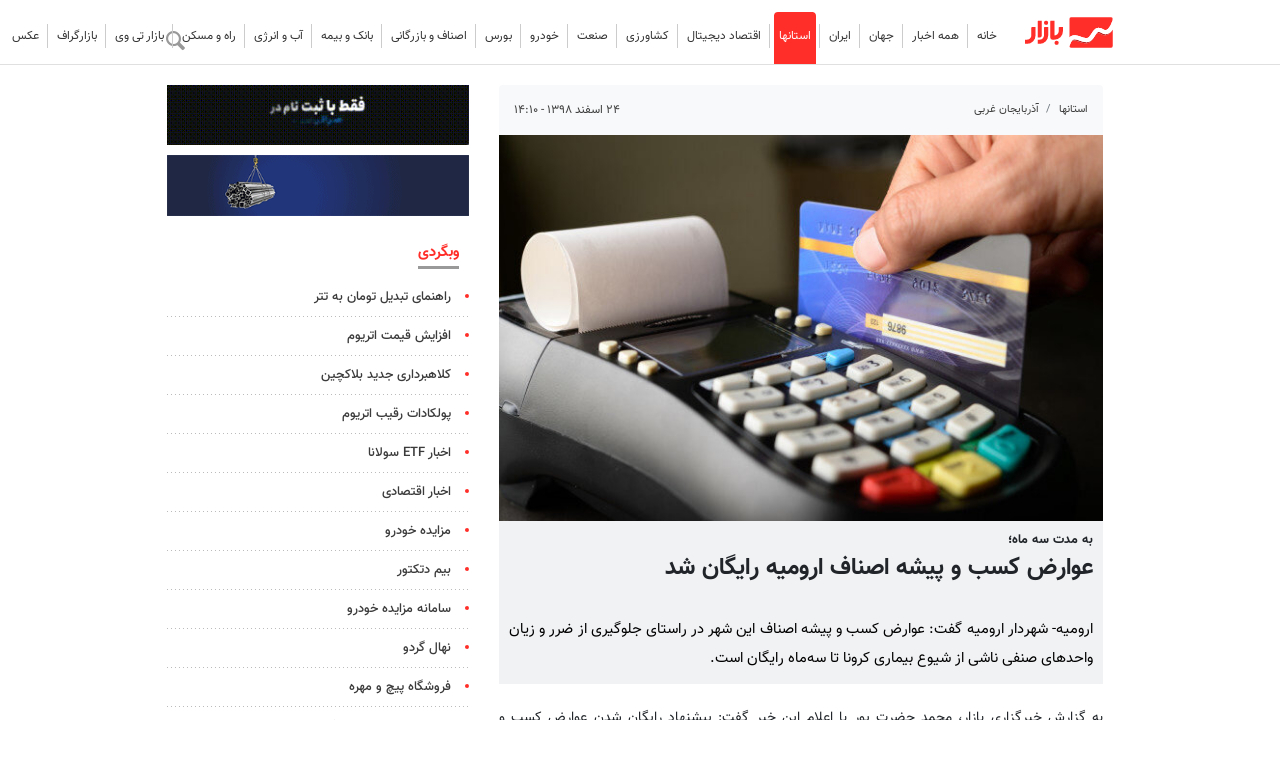

--- FILE ---
content_type: text/html;charset=UTF-8
request_url: https://www.tahlilbazaar.com/news/9330/%D8%B9%D9%88%D8%A7%D8%B1%D8%B6-%DA%A9%D8%B3%D8%A8-%D9%88-%D9%BE%DB%8C%D8%B4%D9%87-%D8%A7%D8%B5%D9%86%D8%A7%D9%81-%D8%A7%D8%B1%D9%88%D9%85%DB%8C%D9%87-%D8%B1%D8%A7%DB%8C%DA%AF%D8%A7%D9%86-%D8%B4%D8%AF
body_size: 16358
content:
<!DOCTYPE html>
<html lang="fa" dir="rtl" xmlns="http://www.w3.org/1999/xhtml"><head>
        <title>عوارض کسب و پیشه اصناف ارومیه رایگان شد
        </title>
    <meta itemprop="inLanguage" content="fa-IR" />
    <meta itemprop="name" name="twitter:title" property="dc.title" content="عوارض کسب و پیشه اصناف ارومیه رایگان شد" />
    <meta name="description" property="dc.description" content="ارومیه- شهردار ارومیه گفت: عوارض کسب و پیشه اصناف این شهر در راستای جلوگیری از ضرر و زیان واحدهای صنفی ناشی از شیوع بیماری کرونا تا سه‌ماه رایگان است." />
    <meta property="og:type" content="article" />
    <meta name="twitter:url" property="og:url" content="https://www.tahlilbazaar.com/news/9330/عوارض-کسب-و-پیشه-اصناف-ارومیه-رایگان-شد" />
    <meta property="article:modified_time" content="2020-03-14T10:40:02Z" />
    <meta property="article:section" content="استانها &gt; آذربایجان غربی" />
    <meta name="keywords" property="article:tag" content="عوارض کسب,ارومیه,شهرداری ارومیه,مقابله با ویروس کرونا" />
    <meta property="article:publisher" content="" />
    <meta property="nastooh:topic" content="ProvincialEconomy" />
    <meta property="nastooh:subtopic" content="AzarbayjanGharbi" />
    <meta property="nastooh:pageType" content="news" />
    <meta property="nastooh:newsType" content="news" />
    <meta property="nastooh:publishDate" content="2020-03-14" />
    <meta property="nastooh:commentCount" content="na" />
    <meta property="nastooh:keywordCount" content="4" />
    <meta property="nastooh:bodyWordCount" content="small" />
    <meta property="nastooh:code" content="9330" />
    <meta property="nastooh:nid" content="9330" />
    <meta property="og:title" itemprop="headline" content="عوارض کسب و پیشه اصناف ارومیه رایگان شد" />
    <meta name="twitter:description" itemprop="description" property="og:description" content="ارومیه- شهردار ارومیه گفت: عوارض کسب و پیشه اصناف این شهر در راستای جلوگیری از ضرر و زیان واحدهای صنفی ناشی از شیوع بیماری کرونا تا سه‌ماه رایگان است." />
    <meta name="thumbnail" itemprop="thumbnailUrl" content="https://media.tahlilbazaar.com/d/2020/01/14/1/4091.jpg" />
    <meta name="twitter:image" itemprop="image" property="og:image" content="https://media.tahlilbazaar.com/d/2020/01/14/4/4091.jpg" />
    <meta itemprop="datePublished" property="article:published_time" content="2020-03-14T10:40:02Z" />
    <meta itemprop="dateModified" property="article:modified" content="2020-03-14T10:40:02Z" />
    <meta name="twitter:card" content="summary_large_image" />
    <meta name="genre" itemprop="genre" content="news" />
    <link rel="author" href="" />
        <link rel="canonical" href="https://www.tahlilbazaar.com/news/9330/عوارض-کسب-و-پیشه-اصناف-ارومیه-رایگان-شد" />
    <link property="og:site_name" href="" />
    <meta name="robots" content="max-image-preview:large" />
    <link rel="alternate" type="application/rss+xml" href="https://www.tahlilbazaar.com/rss/tp/73" />
	<script data-schema="WebPage" type="application/ld+json">
    {"@context":"https://schema.org","@type":"NewsArticle","mainEntityOfPage":{"@type":"WebPage","@id":"https://www.tahlilbazaar.com/news/9330/عوارض-کسب-و-پیشه-اصناف-ارومیه-رایگان-شد","breadcrumb":"استانها > آذربایجان غربی"},"inLanguage":"fa","genre":"news","name":"عوارض کسب و پیشه اصناف ارومیه رایگان شد","headline":"عوارض کسب و پیشه اصناف ارومیه رایگان شد","datePublished":"2020-03-14T10:40:02Z","dateModified":"2020-03-14T10:40:02Z","author":{"@type":"Organization","name":"بازار","url":"https://www.tahlilbazaar.com"},"publisher":{"@type":"Organization","name":"بازار","url":"https://www.tahlilbazaar.com","logo":{"type":"ImageObject","width":"64","height":"64","url":"https://www.tahlilbazaar.com/resources/theme/tahlilbazaar/img/favicon.ico"}},"thumbnailUrl":["https://media.tahlilbazaar.com/d/2020/01/14/1/4091.jpg","https://media.tahlilbazaar.com/d/2020/01/14/2/4091.jpg","https://media.tahlilbazaar.com/d/2020/01/14/3/4091.jpg","https://media.tahlilbazaar.com/d/2020/01/14/4/4091.jpg"],"description":"ارومیه- شهردار ارومیه گفت: عوارض کسب و پیشه اصناف این شهر در راستای جلوگیری از ضرر و زیان واحدهای صنفی ناشی از شیوع بیماری کرونا تا سه‌ماه رایگان است.","url":"https://www.tahlilbazaar.com/news/9330/عوارض-کسب-و-پیشه-اصناف-ارومیه-رایگان-شد","keywords":["عوارض کسب","ارومیه","شهرداری ارومیه","مقابله با ویروس کرونا"],"timeRequired":"PT27.2S","image":["https://media.tahlilbazaar.com/d/2020/01/14/4/4091.jpg","https://media.tahlilbazaar.com/d/2020/01/14/3/4091.jpg","https://media.tahlilbazaar.com/d/2020/01/14/2/4091.jpg"]}
    </script>
    <script type="application/ld+json">
    {"@context":"https://schema.org","@type":"BreadcrumbList","itemListElement":[{"@type":"ListItem","position":1,"name":"بازار","item":"https://www.tahlilbazaar.com"},{"@type":"ListItem","position":2,"name":"استانها","item":"https://www.tahlilbazaar.com/service/ProvincialEconomy"},{"@type":"ListItem","position":3,"name":"آذربایجان غربی","item":"https://www.tahlilbazaar.com/service/ProvincialEconomy/AzarbayjanGharbi"},{"@type":"ListItem","position":4,"name":"عوارض کسب و پیشه اصناف ارومیه رایگان شد","item":"https://www.tahlilbazaar.com/news/9330/عوارض-کسب-و-پیشه-اصناف-ارومیه-رایگان-شد"}]}
    </script>
    <meta charset="utf-8" />
    <meta http-equiv="X-UA-Compatible" content="IE=edge,chrome=1" />
    <meta http-equiv="Content-Language" content="fa" />
    <meta name="viewport" content="width=device-width, initial-scale=1.0" /><meta name="google-site-verification" content="fcIglGXq0Sp3LF3-dtZp4veV6-z78P42AtQRXyNLDlY" />
<link rel="preconnect" href="https://www.googletagmanager.com">
<link rel="preconnect" href="https://cdn.yektanet.com">
<link rel="preconnect" href="https://van.najva.com">
<link rel="preconnect" href="https://google-analytics.com">
<link rel="preconnect" href="https://native-scripts.yektanet.com">

<meta http-equiv="refresh" content="150" />
    <link rel="shortcut icon" href="/resources/theme/tahlilbazaar/img/favicon.ico" type="image/x-icon" />
    <link rel="search" type="application/opensearchdescription+xml" title="" href="https://www.tahlilbazaar.com/opensearch.xhtml" />
    <meta property="og:site_name" content="" />
    <meta property="og:locale" content="fa_IR" />
    <meta name="generator" content="www.nastooh.ir" />
    <meta name="language" content="fa" />
    <meta name="rating" content="General" />
    <meta name="copyright" content="" />
    <meta name="expires" content="never" />
    <meta name="publisher" content="بازار" />
    <meta name="dc.publisher" content="بازار" />
    <meta name="date" content="2026-01-08 T 16:32:59 +0330" />
        <meta name="robots" content="index, follow, max-snippet:-1, max-image-preview:large, max-video-preview:-1" />
        <link href="/resources/theme/tahlilbazaar/css/style.css?20251209" type="text/css" rel="stylesheet" /></head>
    <body class="sticky-header rtl  pt-news nt-news  ">
<header id="header">
    <div class="container">
        <div class="row">
            
            <div class="col-8 col-md-2">
                    <div class="page-header">
                        <a href="/" class="logo"></a>
                    </div>
            </div>

            <div id="responsive-tools" class="col-12 d-md-none">
                <button type="button" data-toggle="come-in" data-target="#menu" class="btn">
                    <i class="icon-menu"></i>
                </button>
                <button type="button" data-toggle="toggle" data-target="#header-search" data-focus="#header-search input" class="btn">
                    <i class="icon-search"></i>
                </button>
            </div>

            <div class="col-12 col-md-10">
    <nav id="menu">
        <button type="button" data-toggle="toggle" data-target="#header-search" data-focus="#header-search input" class="btn d-none d-sm-block">
            <i class="icon-search"></i>
        </button>
        <ul>
                    <li data-id="21" class=" ">
                        <a href="/">خانه</a>
                    </li>
                    <li data-id="10" class=" ">
                        <a href="/archive">همه اخبار</a>
                    </li>
                    <li data-id="1" class=" ">
                        <a href="/service/WorldEconomy">جهان</a>
                    </li>
                    <li data-id="24" class=" ">
                        <a href="/service/IranianEconomy">ایران</a>
                    </li>
                    <li data-id="78" class="  active has-child">
                        <a href="/service/ProvincialEconomy"><i class="glyphicon-telegram"></i>استانها</a>
                            <ul class="submenu">
                                            <li class="" data-id="">
                                                <a href="/service/ProvincialEconomy/AzarbayjanSharghi">آذربایجان شرقی</a>
                                            </li>
                                            <li class=" active" data-id="">
                                                <a href="/service/ProvincialEconomy/AzarbayjanGharbi">آذربایجان غربی</a>
                                            </li>
                                            <li class="" data-id="">
                                                <a href="/service/ProvincialEconomy/Esfahan">اصفهان</a>
                                            </li>
                                            <li class="" data-id="">
                                                <a href="/service/ProvincialEconomy/Ardabil">اردبیل</a>
                                            </li>
                                            <li class="" data-id="">
                                                <a href="/service/ProvincialEconomy/Alborz">البرز</a>
                                            </li>
                                            <li class="" data-id="">
                                                <a href="/service/ProvincialEconomy/Eilam">ایلام</a>
                                            </li>
                                            <li class="" data-id="">
                                                <a href="/service/ProvincialEconomy/Bushehr">بوشهر</a>
                                            </li>
                                            <li class="" data-id="">
                                                <a href="/service/ProvincialEconomy/Tehran">تهران</a>
                                            </li>
                                            <li class="" data-id="">
                                                <a href="/service/ProvincialEconomy/ChaharMahalBakhtiari">چهارمحال بختیاری</a>
                                            </li>
                                            <li class="" data-id="">
                                                <a href="/service/ProvincialEconomy/KhorasanJonubi">خراسان جنوبی</a>
                                            </li>
                                            <li class="" data-id="">
                                                <a href="/service/ProvincialEconomy/khorasanRazavi">خراسان رضوی</a>
                                            </li>
                                            <li class="" data-id="">
                                                <a href="/service/ProvincialEconomy/khorasanShomali">خراسان شمالی</a>
                                            </li>
                                            <li class="" data-id="">
                                                <a href="/service/ProvincialEconomy/Khuzestan">خوزستان</a>
                                            </li>
                                            <li class="" data-id="">
                                                <a href="/service/ProvincialEconomy/Semnan">سمنان</a>
                                            </li>
                                            <li class="" data-id="">
                                                <a href="/service/ProvincialEconomy/Zanjan">زنجان</a>
                                            </li>
                                            <li class="" data-id="">
                                                <a href="/service/ProvincialEconomy/Sistan-Balochestan">سیستان و بلوچستان</a>
                                            </li>
                                            <li class="" data-id="">
                                                <a href="/service/ProvincialEconomy/Fars">فارس</a>
                                            </li>
                                            <li class="" data-id="">
                                                <a href="/service/ProvincialEconomy/Qazvin">قزوین</a>
                                            </li>
                                            <li class="" data-id="">
                                                <a href="/service/ProvincialEconomy/Qom">قم</a>
                                            </li>
                                            <li class="" data-id="">
                                                <a href="/service/ProvincialEconomy/Kordestan">کردستان</a>
                                            </li>
                                            <li class="" data-id="">
                                                <a href="/service/ProvincialEconomy/Kerman">کرمان</a>
                                            </li>
                                            <li class="" data-id="">
                                                <a href="/service/ProvincialEconomy/Kermanshah">کرمانشاه</a>
                                            </li>
                                            <li class="" data-id="">
                                                <a href="/service/ProvincialEconomy/Kohgiluye-Boyerahmad">کهگیلویه و بویراحمد</a>
                                            </li>
                                            <li class="" data-id="">
                                                <a href="/service/ProvincialEconomy/Golestan">گلستان</a>
                                            </li>
                                            <li class="" data-id="">
                                                <a href="/service/ProvincialEconomy/Gilan">گیلان</a>
                                            </li>
                                            <li class="" data-id="">
                                                <a href="/service/ProvincialEconomy/Lorestan">لرستان</a>
                                            </li>
                                            <li class="" data-id="">
                                                <a href="/service/ProvincialEconomy/Mazandaran">مازندران</a>
                                            </li>
                                            <li class="" data-id="">
                                                <a href="/service/ProvincialEconomy/Markazi">مرکزی</a>
                                            </li>
                                            <li class="" data-id="">
                                                <a href="/service/ProvincialEconomy/Hormozgan">هرمزگان</a>
                                            </li>
                                            <li class="" data-id="">
                                                <a href="/service/ProvincialEconomy/Hamedan">همدان</a>
                                            </li>
                                            <li class="" data-id="">
                                                <a href="/service/ProvincialEconomy/Yazd">یزد</a>
                                            </li>
                                            <li class="" data-id="">
                                                <a href="/service/ProvincialEconomy/FreeTradeZone">مناطق آزاد</a>
                                            </li>
                            </ul>
                    </li>
                    <li data-id="122" class="  has-child">
                        <a href="/service/DigitalEconomy">اقتصاد دیجیتال</a>
                            <ul class="submenu">
                                            <li class="" data-id="">
                                                <a href="/service/DigitalEconomy/DigitalBusiness">کسب و کار آنلاین</a>
                                            </li>
                                            <li class="" data-id="">
                                                <a href="/service/DigitalEconomy/Fintech">فناوری های مالی</a>
                                            </li>
                                            <li class="" data-id="">
                                                <a href="/service/DigitalEconomy/DigitalTechnologies">فناوری های دیجیتال</a>
                                            </li>
                                            <li class="" data-id="">
                                                <a href="/service/DigitalEconomy/DigitalGoods">تجهیزات و کالای دیجیتال</a>
                                            </li>
                                            <li class="" data-id="">
                                                <a href="/service/DigitalEconomy/ApplicationsSoftware">اپلیکیشن و نرم افزار</a>
                                            </li>
                            </ul>
                    </li>
                    <li data-id="126" class="  has-child">
                        <a href="/service/Agriculture">کشاورزی</a>
                            <ul class="submenu">
                                            <li class="" data-id="">
                                                <a href="/service/Agriculture/HorticultureAgriculture">باغبانی و زراعت</a>
                                            </li>
                                            <li class="" data-id="">
                                                <a href="/service/Agriculture/LivestockPoultryAquaticanimals">دام و طیور و آبزیان</a>
                                            </li>
                                            <li class="" data-id="">
                                                <a href="/service/Agriculture/MedicinalPlants">گیاهان دارویی</a>
                                            </li>
                                            <li class="" data-id="">
                                                <a href="/service/Agriculture/SeedsFertilizersPoisons">بذر و کود و سم</a>
                                            </li>
                                            <li class="" data-id="">
                                                <a href="/service/Agriculture/AgriculturalTools">ادوات و تجهیزات کشاورزی</a>
                                            </li>
                            </ul>
                    </li>
                    <li data-id="112" class="  has-child">
                        <a href="/service/Industry">صنعت</a>
                            <ul class="submenu">
                                            <li class="" data-id="">
                                                <a href="/service/Industry/IndustrialEstates">شهرک های صنعتی</a>
                                            </li>
                                            <li class="" data-id="">
                                                <a href="/service/Industry/FoodBeverageIndustries">صنایع غذایی و آشامیدنی</a>
                                            </li>
                                            <li class="" data-id="">
                                                <a href="/service/Industry/TextileLeatherClothingIndustries">صنایع نساجی، چرم و پوشاک</a>
                                            </li>
                                            <li class="" data-id="">
                                                <a href="/service/Industry/HomeApplianceIndustries">صنایع لوازم خانگی</a>
                                            </li>
                                            <li class="" data-id="">
                                                <a href="/service/Industry/PharmaceuticalMedicalIndustries">صنایع داروسازی و پزشکی</a>
                                            </li>
                                            <li class="" data-id="">
                                                <a href="/service/Industry/CosmeticsIndustry">صنایع آرایشی و بهداشتی</a>
                                            </li>
                                            <li class="" data-id="">
                                                <a href="/service/Industry/WoodPaperCelluloseIndustries">صنایع چوبی، کاغذی و سلولوزی</a>
                                            </li>
                                            <li class="" data-id="">
                                                <a href="/service/Industry/MetalIndustries">صنایع فلزی</a>
                                            </li>
                                            <li class="" data-id="">
                                                <a href="/service/Industry/MiningIndustries">صنایع معدنی</a>
                                            </li>
                                            <li class="" data-id="">
                                                <a href="/service/Industry/MachineryEquipmentIndustries">صنایع ماشین آلات و تجهیزات</a>
                                            </li>
                                            <li class="" data-id="">
                                                <a href="/service/Industry/HandicraftsTourism">صنایع فرهنگی، دستی و گردشگری</a>
                                            </li>
                                            <li class="" data-id="">
                                                <a href="/service/Industry/PrintingPackagingIndustries">صنایع چاپ و بسته بندی</a>
                                            </li>
                            </ul>
                    </li>
                    <li data-id="121" class="  has-child">
                        <a href="/service/Transportation">خودرو</a>
                            <ul class="submenu">
                                            <li class="" data-id="">
                                                <a href="/service/Transportation/Car">خودرو</a>
                                            </li>
                                            <li class="" data-id="">
                                                <a href="/service/Transportation/Motorcycle">موتورسیکلت</a>
                                            </li>
                                            <li class="" data-id="">
                                                <a href="/service/Transportation/PieceMaking">قطعه سازی</a>
                                            </li>
                            </ul>
                    </li>
                    <li data-id="116" class="  has-child">
                        <a href="/service/Bourse">بورس</a>
                            <ul class="submenu">
                                            <li class="" data-id="">
                                                <a href="/service/Bourse/Exchange">بورس</a>
                                            </li>
                                            <li class="" data-id="">
                                                <a href="/service/Bourse/Forex">فارکس</a>
                                            </li>
                                            <li class="" data-id="">
                                                <a href="/service/Bourse/DigitalCurrencies">رمزارزها</a>
                                            </li>
                            </ul>
                    </li>
                    <li data-id="130" class="  has-child">
                        <a href="/service/Guilds">اصناف و بازرگانی</a>
                            <ul class="submenu">
                                            <li class="" data-id="">
                                                <a href="/service/Guilds/GuildsOrganizations">اصناف و تشکل ها</a>
                                            </li>
                                            <li class="" data-id="">
                                                <a href="/service/Guilds/Cooperatives">تعاونی ها</a>
                                            </li>
                                            <li class="" data-id="">
                                                <a href="/service/Guilds/ChambersCommerce">اتاق های بازرگانی</a>
                                            </li>
                                            <li class="" data-id="">
                                                <a href="/service/Guilds/Customs">گمرک</a>
                                            </li>
                            </ul>
                    </li>
                    <li data-id="79" class="  has-child">
                        <a href="/service/Bank-Insurance">بانک و بیمه</a>
                            <ul class="submenu">
                                            <li class="" data-id="">
                                                <a href="/service/Bank-Insurance/Bank">بانک</a>
                                            </li>
                                            <li class="" data-id="">
                                                <a href="/service/Bank-Insurance/Insurance">بیمه</a>
                                            </li>
                            </ul>
                    </li>
                    <li data-id="125" class="  has-child">
                        <a href="/service/Water-Energy">آب و انرژی</a>
                            <ul class="submenu">
                                            <li class="" data-id="">
                                                <a href="/service/Water-Energy/Water">آب</a>
                                            </li>
                                            <li class="" data-id="">
                                                <a href="/service/Water-Energy/Electricity">برق</a>
                                            </li>
                                            <li class="" data-id="">
                                                <a href="/service/Water-Energy/OilGas">نفت و گاز</a>
                                            </li>
                                            <li class="" data-id="">
                                                <a href="/service/Water-Energy/Petrochemical">پتروشیمی</a>
                                            </li>
                                            <li class="" data-id="">
                                                <a href="/service/Water-Energy/NewEnergies">انرژی های نو</a>
                                            </li>
                            </ul>
                    </li>
                    <li data-id="124" class="  has-child">
                        <a href="/service/Roads-Housing">راه و مسکن</a>
                            <ul class="submenu">
                                            <li class="" data-id="">
                                                <a href="/service/Roads-Housing/Road">جاده ای</a>
                                            </li>
                                            <li class="" data-id="">
                                                <a href="/service/Roads-Housing/Railroad">ریلی</a>
                                            </li>
                                            <li class="" data-id="">
                                                <a href="/service/Roads-Housing/Aerial">هوایی</a>
                                            </li>
                                            <li class="" data-id="">
                                                <a href="/service/Roads-Housing/PortsSeafaring">بنادر و دریانوردی</a>
                                            </li>
                                            <li class="" data-id="">
                                                <a href="/service/Roads-Housing/Housing">مسکن</a>
                                            </li>
                                            <li class="" data-id="">
                                                <a href="/service/Roads-Housing/ArchitectureUrbanism">معماری و شهرسازی</a>
                                            </li>
                                            <li class="" data-id="">
                                                <a href="/service/Roads-Housing/BuildingMaterials">مصالح ساختمانی</a>
                                            </li>
                                            <li class="" data-id="">
                                                <a href="/service/Roads-Housing/ConstructionEquipmentFacilities">تجهیزات و تأسیسات ساختمانی</a>
                                            </li>
                            </ul>
                    </li>
                    <li data-id="129" class=" ">
                        <a href="/service/video">بازار تی وی</a>
                    </li>
                    <li data-id="128" class=" ">
                        <a href="/service/infographic">بازارگراف</a>
                    </li>
                    <li data-id="127" class=" ">
                        <a href="/service/photo">عکس</a>
                    </li>
        </ul>
    </nav>
                <div class="search" id="header-search">
                    <div class="close" data-toggle="toggle" data-target="#header-search">×</div>
                    <form method="get" action="/search" role="form">
                        <div class="input-group">
                            <input type="text" placeholder="جستجو..." value="" name="q" />
                            <button class="unstyled" type="submit"><i class="icon-search"></i></button>
                        </div>
                    </form>
                </div>
            </div>

        </div>

    </div>
</header>
    <main>
        <div class="container">
        <div class="container">
            <div id="mainbody" class="row">
                <div class="col-12 col-md-8 main-content">
    <article id="item" class="box item">
        <div class="print-header" style="display: none;">
            <div class="logo">
                <img src="/resources/theme/tahlilbazaar/img/logo_invert.png?_=20191119" alt="" />
            </div>
            <div class="meta">
                <div class="barcode">
                    <img src="/barcode?text=https%3A%2F%2Ftahlilbazaar.com%2Fx5Tr&amp;c=dd284b4b4d5b34e59e1e8aa1bf4dea2a887fe47a8add73deeaf855361bff22ef74e0c658a4490c7c0ba54a2c3e69741d" alt="https://tahlilbazaar.com/x5Tr" />
                </div>
                
            </div>
        </div>
        <div class="item-header">
                <div class="item-nav row">
                    
                    <div class="col-8">
                        <ol class="breadcrumb">
                            
                            <li class="breadcrumb-item"><a target="_blank" rel="index" href="/service/ProvincialEconomy" itemprop="articleSection">استانها</a></li>
                                <li class="breadcrumb-item active"><a href="/service/ProvincialEconomy/AzarbayjanGharbi" rel="index" target="_blank">آذربایجان غربی</a>
                                </li>
                        </ol>
                    </div>
                    <div class="col-4 item-date">
                        <span>۲۴ اسفند ۱۳۹۸ - ۱۴:۱۰</span>
                    </div>
                    
                </div>
        </div><div class="item-summary">
                <figure class="item-img">
                    <img src="https://media.tahlilbazaar.com/d/2020/01/14/3/4091.jpg" alt="عوارض کسب و پیشه اصناف ارومیه رایگان شد" itemprop="image" width="520" height="346" class="" title="عوارض کسب و پیشه اصناف ارومیه رایگان شد" fetchpriority="high" />
                </figure>
            <div class="item-title">
                <strong class="subtitle">به مدت سه ماه؛</strong>
                <h1 class="title" itemprop="headline">عوارض کسب و پیشه اصناف ارومیه رایگان شد</h1>
            </div>
            <p class="summary introtext" itemprop="description">ارومیه- شهردار ارومیه گفت: عوارض کسب و پیشه اصناف این شهر در راستای جلوگیری از ضرر و زیان واحدهای صنفی ناشی از شیوع بیماری کرونا تا سه‌ماه رایگان است.</p></div>
            <section id="box221" class="box  no-header ads d-sm-none low-margin" style="" data-conf="{&quot;id&quot;:221}">
                <div><div class="yn-bnr" id="ynpos-10250"></div>
                </div>
                
            </section>
        <div class="item-body">
            <div class="item-text" itemprop="articleBody"><p>به گزارش خبرگزاری بازار،&nbsp;محمد حضرت پور با اعلام این خبر گفت: پیشنهاد رایگان شدن&nbsp;عوارض کسب و پیشه اصناف&nbsp;این شهر در راستای جلوگیری از ضرر و زیان واحدهای صنفی ناشی از شیوع بیماری کرونا به مدت سه ماه&nbsp;از سوی شهرداری ارومیه مطرح&nbsp;و مورد موافقت شورای اسلامی شهر نیز قرار گرفت.</p> 
<p>وی با بیان اینکه این سه ماه شامل ماه‌های فروردین، اردیبهشت و خرداد سال ۹۹ است، بیان کرد: علاوه بر آن، عوارض پسماند همه منازل و مغازه‌ها در این مدت رایگان خواهد بود.</p> 
<p>شهردار ارومیه گفت: طبق تصمیم شورای اسلامی شهر ارومیه، اجاره بهای دکه‌ها، سرقفلی مغازه‌ها و غرفه‌های تحت تملک شهرداری طی سه ماه اول سال ۹۹ با تخفیف ۵۰ درصدی محاسبه خواهد شد.</p> 
<p>شیوع<strong>&nbsp;</strong>ویروس کرونا&nbsp;موجب بروز مشکلاتی برای اصناف شده و بسیاری از آن‌ها از ترس هزینه‌های مختلف از بستن واحد صنفی خود امتناع می‌کنند.</p>
            </div>
            
        </div>
        <div class="item-nav-bottom row">
            
            <div class="col-12 col-md-12 col-sm-12"><div class="item-code">
                    کد خبر: <span>۹٬۳۳۰</span></div>
            </div>
        </div>
            <section id="box186" class="box list list-bullets headlines _types hidden-img title-only  list-dot-bordered type2" style="" data-conf="{&quot;id&quot;:186}">
                <header>
                    <h2 style=""><span>اخبار مرتبط</span>
                    </h2>
                </header>
                <div>
                    <ul>
                                <li class="news" data-conf="{}">
<div class="desc">
    <h3><a href="/news/384973/%D8%A7%D8%B1%D9%88%D9%85%DB%8C%D9%87-%D8%A8%D8%A7-%D8%A7%D9%81%D8%B2%D8%A7%DB%8C%D8%B4-%DB%B3-%D9%85%D9%86%D8%B7%D9%82%D9%87-%D9%88-%DB%B1%DB%B4-%D9%86%D8%A7%D8%AD%DB%8C%D9%87-%D8%B1%D8%B3%D9%85%D8%A7-%D8%A8%D9%87-%D8%AC%D9%85%D8%B9-%DA%A9%D9%84%D8%A7%D9%86-%D8%B4%D9%87%D8%B1%D9%87%D8%A7%DB%8C" target="_blank" title="۱۱ روز قبل">ارومیه با افزایش ۳ منطقه و ۱۴ ناحیه رسماً به جمع کلان‌شهرهای کشور می‌پیوندد</a>
        
    </h3>
</div>
                                </li>
                                <li class="news" data-conf="{}">
<div class="desc">
    <h3><a href="/news/383007/%D9%81%D8%A7%D8%B2-%DB%8C%DA%A9-%D9%88-%D8%AF%D9%88-%D8%A2%D8%B2%D8%A7%D8%AF%D8%B1%D8%A7%D9%87-%D8%A7%D8%B1%D9%88%D9%85%DB%8C%D9%87-%D8%AA%D8%A8%D8%B1%DB%8C%D8%B2-%DB%B1%DB%B8-%D9%85%D8%A7%D9%87%D9%87-%D8%A7%D8%AA%D9%85%D8%A7%D9%85-%D9%85%DB%8C-%D8%B1%D8%B3%D8%AF" target="_blank" title="۲۲ روز قبل">فاز یک و دو آزادراه ارومیه تبریز، ۱۸ ماهه اتمام می‌رسد</a>
        
    </h3>
</div>
                                </li>
                                <li class="news" data-conf="{}">
<div class="desc">
    <h3><a href="/news/382633/%D8%A8%D8%A7%D8%B1%D8%A7%D9%86-%D8%AC%D8%A7%D9%86-%D8%AA%D8%A7%D8%B2%D9%87-%D8%A7%DB%8C-%D8%A8%D9%87-%D8%AF%D8%B1%DB%8C%D8%A7%DA%86%D9%87-%D8%A7%D8%B1%D9%88%D9%85%DB%8C%D9%87-%D8%AF%D8%A7%D8%AF" target="_blank" title="۲۴ روز قبل">باران‌، جان تازه‌ای به دریاچه ارومیه داد</a>
        
    </h3>
</div>
                                </li>
                                <li class="news" data-conf="{}">
<div class="desc">
    <h3><a href="/news/372339/%D8%B1%D8%A6%DB%8C%D8%B3-%D8%AC%D9%85%D9%87%D9%88%D8%B1-%D9%88%D8%A7%D8%B1%D8%AF-%D8%A7%D8%B1%D9%88%D9%85%DB%8C%D9%87-%D8%B4%D8%AF" target="_blank" title="۲ ماه قبل">رئیس جمهور وارد ارومیه شد</a>
        
    </h3>
</div>
                                </li>
                                <li class="news" data-conf="{}">
<div class="desc">
    <h3><a href="/news/360804/%DB%B2%DB%B0-%D8%B1%D9%88%D8%B3%D8%AA%D8%A7%DB%8C-%D8%A7%D8%B1%D9%88%D9%85%DB%8C%D9%87-%D8%A7%D8%B2-%D8%AE%D8%AF%D9%85%D8%AA-%DA%AF%D8%A7%D8%B2-%D8%A8%D8%B1%D8%AE%D9%88%D8%B1%D8%AF%D8%A7%D8%B1-%D8%B4%D8%AF%D9%86%D8%AF" target="_blank" title="۴ ماه قبل">۲۰ روستای ارومیه از خدمت گاز برخوردار شدند</a>
        
    </h3>
</div>
                                </li>
                    </ul>
                </div>
                
            </section>
            <section id="box279" class="box ads" data-conf="{}">
                <div style="">
                    <ul>
                            <li data-conf="{}" id="ad279_391" class="">
                                    <figure><a href="https://www.toobit.com/t/EcRPjd" target="_blank">
                                                <img src="https://media.tahlilbazaar.com/d/2025/03/18/0/220435.gif?ts=1742295690000" alt="صرافی توبیت" width="400" height="300" loading="lazy" title="صرافی توبیت" /></a></figure>
                                
                            </li>
                    </ul>
                </div>
            </section>
            <section class="box tags type2">
                <header>
                    <h2>
					<span>برچسب‌ها
					</span>
                    </h2>
                </header>
                <div>
                    <ul>
                                <li><a href="/tag/%D8%B9%D9%88%D8%A7%D8%B1%D8%B6+%DA%A9%D8%B3%D8%A8" rel="tag">#عوارض کسب</a></li>
                                <li><a href="/tag/%D8%A7%D8%B1%D9%88%D9%85%DB%8C%D9%87" rel="tag">#ارومیه</a></li>
                                <li><a href="/tag/%D8%B4%D9%87%D8%B1%D8%AF%D8%A7%D8%B1%DB%8C+%D8%A7%D8%B1%D9%88%D9%85%DB%8C%D9%87" rel="tag">#شهرداری ارومیه</a></li>
                                <li><a href="/tag/%D9%85%D9%82%D8%A7%D8%A8%D9%84%D9%87+%D8%A8%D8%A7+%D9%88%DB%8C%D8%B1%D9%88%D8%B3+%DA%A9%D8%B1%D9%88%D9%86%D8%A7" rel="tag">#مقابله با ویروس کرونا</a></li>
                    </ul>
                </div>
            </section>
        <div class="item-footer row">
            <div class="col-12 col-sm-12">
                <div class="item-sharing">
                    <ul>
                        <li>
                        <div class="short-link-container">
                            <div class="form-group">
                                <i title="لینک کوتاه" class="icon-link"></i>
                                <input type="text" class="clean" value="tahlilbazaar.com/x5Tr" readonly="readonly" />
                            </div>
                        </div>
                        </li>
                        
                        <li class="tw"><a href="https://twitter.com/intent/tweet?url=https%3A%2F%2Ftahlilbazaar.com%2Fx5Tr" rel="nofollow"><i class="icon-twitter"></i></a></li>
                        <li class="wa"><a href="whatsapp://send?text=https%3A%2F%2Ftahlilbazaar.com%2Fx5Tr" target="_blank" rel="nofollow"><i class="icon-whatsapp"></i></a></li>
                        <li class="tg"><a href="tg://msg_url?url=https%3A%2F%2Ftahlilbazaar.com%2Fx5Tr" rel="nofollow"><i class="icon-telegram"></i></a></li>
                        <li class="print"><a href="#" onclick="window.print(); return false;"><i class="icon-print"></i></a></li>
                    </ul>
                </div>
            </div>








        </div>
        <div class="item-boxes">
        </div>
    </article>
        <section id="news-comment"></section>
        <section class="box comment-form type2 header-hidden ">
            <header><h2><span>نظر شما</span></h2></header>
            <div>
                <form enctype="application/x-www-form-urlencoded" data-url="/rest/postcomment" role="form" data-toggle="validator" method="post" name="frmNewsComment" id="frmNewsComment" data-success="نظر شما با موفقیت ارسال شد." class="form-comment" data-error="اشکالی در ارسال نظر شما رخ داده‌است!" data-captcha-error="کد امنیتی اشتباه وارد شده است">
                    <div class="comment-info">
                        <div class="alert alert-info">شما در حال پاسخ به نظر «<span></span>» هستید.
                            <button type="button" class="close">× <span>لغو پاسخ</span></button>
                            <blockquote></blockquote>
                        </div>
                        <div class="comment-policies">
                            
                            <li><span>نظرات حاوی توهین و هرگونه نسبت ناروا به اشخاص حقیقی و حقوقی منتشر نمی‌شود.</span></li>
                            <li><span>نظراتی که غیر از زبان فارسی یا غیر مرتبط با خبر باشد منتشر نمی‌شود.</span></li>
                        </div>
                    </div>
                    <input type="hidden" value="frmNewsComment" name="frmNewsComment" />
                    <input type="hidden" value="9330" name="newsId" id="newsId" />
                    <input type="hidden" value="0" name="reply" />
                    <input type="hidden" value="" name="parentId" />
                    <fieldset>
                        <div class="form-group text-group">
                            <label for="body">نظر شما *</label>
                            <textarea maxlength="1000" placeholder="نظر شما" data-required-msg="لطفاً نظر خود را وارد کنید." class="form-control" required="true" id="body" name="body" rows="5"></textarea>
                        </div>
                        <div class="form-group name-group">
                            <label for="userName">نام</label>
                            <input type="text" id="userName" name="userName" placeholder="نام" maxlength="50" class="form-control" data-minlength="3" data-required-msg="لطفا نام خود را وارد کنید." />
                        </div>
                        <div class="form-group email-group">
                            <label for="userEmail">ایمیل</label>
                            <input type="email" placeholder="ایمیل" class="form-control ltr" id="userEmail" name="userEmail" maxlength="80" />
                        </div><div class="form-group captcha-group">
                            <div class="captcha row">
                                <div class="col-12">
                                    
                                    <div class="form-group submit-group">
                                        <button class="btn btn-default" id="btnSave">ارسال</button>
                                        <div class="msg" style="padding-top: 10px;"></div>
                                    </div>
                                    <div class="captcha-input">
                                        <input type="number" name="captchaText" id="captchaText" required="required" data-required-msg="حاصل عبارت را وارد کنید." class="form-control" style="width: 100%" placeholder="تایپ عبارت امنیتی" />
                                    </div>
                                    <input id="captchaKey" name="captchaKey" value="701fc35d0dd18b5e7a4f999689119da9f5034f757ed90d4e7028496e123d6675ae09c7e9488570e11dc76f3de72e288c4c0e6d8a6f89598af945020249838a579f792ee28ad1f10fd013000667ffeb1b87f0392f233f61b77046a133f9a3299d" type="hidden" />
                                    <div class="captcha-image">
                                        <img id="captchaImg" src="/sncaptcha.jpg?key=701fc35d0dd18b5e7a4f999689119da9f5034f757ed90d4e7028496e123d6675ae09c7e9488570e11dc76f3de72e288c4c0e6d8a6f89598af945020249838a579f792ee28ad1f10fd013000667ffeb1b87f0392f233f61b77046a133f9a3299d" alt="captcha" width="99" height="33" />
                                    </div>
                                </div>
                            </div></div>
                    </fieldset>
                </form>
            </div>
        </section>
            <section id="box283" class="box ads d-sm-none sticky-bottom clean" data-conf="{}">
                <div style="">
                    <ul>
                            <li data-conf="{}" id="ad283_501" class="">
                                    <figure><a href="https://bazorg.com/category/glossy-paper" target="_blank">
                                                <img src="https://media.tahlilbazaar.com/d/2025/12/02/3/251516.jpg?ts=1764656618000" alt="بازرگ فروشگاه آنلاین کاغذ و مقوا" loading="lazy" title="بازرگ فروشگاه آنلاین کاغذ و مقوا" /></a></figure>
                                
                            </li>
                    </ul>
                </div>
            </section>
            <section id="box265" class="box  no-header ads d-sm-none sticky-bottom clean" style="" data-conf="{&quot;id&quot;:265}">
                <div><div class="yn-bnr" id="ynpos-15533"></div>

                </div>
                
            </section>
            <section id="box208" class="box  no-header ads margin-bottom-5" style="" data-conf="{&quot;id&quot;:208}">
                <div><div id="pos-article-display-14464"></div>
                </div>
                
            </section>
                </div>
                <div class="col-12 col-md-4 sidebar">
            <section id="box206" class="box ads margin-bottom-5" data-conf="{}">
                <div style="">
                    <ul>
                            <li data-conf="{}" id="ad206_389" class="">
                                    <figure><a href="https://www.toobit.com/t/EcRPjd" target="_blank">
                                                <img src="https://media.tahlilbazaar.com/d/2025/02/17/0/216376.gif?ts=1739786746000" alt="صرافی توبیت" width="400" height="300" loading="lazy" title="صرافی توبیت" /></a></figure>
                                
                            </li>
                            <li data-conf="{}" id="ad206_468" class="">
                                    <figure><a href="https://www.fooladiranian.com/?utm_source=tahlil-bazaar&amp;utm_medium=banner&amp;utm_campaign=tahlil_bazaar_banner" target="_blank">
                                                <img src="https://media.tahlilbazaar.com/d/2025/08/02/0/235866.gif?ts=1754145190000" alt="فولاد ایرانیان" width="400" height="300" loading="lazy" title="فولاد ایرانیان" /></a></figure>
                                
                            </li>
                    </ul>
                </div>
            </section>
            <section id="box214" class="box  no-header ads margin-bottom-5" style="" data-conf="{&quot;id&quot;:214}">
                <div><div class="yn-bnr" id="ynpos-16972"></div>
                </div>
                
            </section>
            <section id="box222" class="box  no-header ads" style="" data-conf="{&quot;id&quot;:222}">
                <div><div class="yn-bnr" id="ynpos-10250"></div>
                </div>
                
            </section>
            <section id="box189" class="box  no-header ads margin-bottom-5" style="" data-conf="{&quot;id&quot;:189}">
                <div><div id="pos-article-display-10645"></div>
                </div>
                
            </section>
            <section id="box220" class="box box list cols list-bullets list-bordered hidden-img title-only" data-conf="{}">
                    <header>
                        <h2 style=""><span>وبگردی</span>
                        </h2>
                    </header>
                <div style="">
                    <ul>
                            <li data-conf="{}" id="ad220_233" class="">
                                    <div class="atxt"><a href="https://www.eghtesadonline.com/fa/news/2068589/%D8%B1%D8%A7%D9%87%D9%86%D9%85%D8%A7%DB%8C-%D8%AC%D8%A7%D9%85%D8%B9-%D8%AA%D8%A8%D8%AF%DB%8C%D9%84-%D8%AA%D9%88%D9%85%D8%A7%D9%86-%D8%A8%D9%87-%D8%AA%D8%AA%D8%B1-usdt-%D8%A7%D8%B2-%D8%A7%D9%86%D8%AA%D8%AE%D8%A7%D8%A8-%D8%B5%D8%B1%D8%A7%D9%81%DB%8C-%D8%AA%D8%A7-%D9%85%D8%AF%DB%8C%D8%B1%DB%8C%D8%AA-%D8%AF%D8%A7%D8%B1%D8%A7%DB%8C%DB%8C%E2%80%8C%D9%87%D8%A7" target="_blank">
                                            راهنمای تبدیل تومان به تتر
                                        </a>
                                    </div>
                                
                            </li>
                            <li data-conf="{}" id="ad220_234" class="">
                                    <div class="atxt"><a href="https://virgool.io/nipotomarket/%D8%A7%D9%84%DA%AF%D9%88%DB%8C-%D9%85%D8%B9%D8%A7%D9%85%D9%84%D8%A7%D8%AA%DB%8C-%D8%A8%D9%87-%D8%A7%D9%81%D8%B2%D8%A7%DB%8C%D8%B4-%DB%B1%DB%B0%DB%B0-%D8%AF%D8%B1%D8%B5%D8%AF%DB%8C-%D9%82%DB%8C%D9%85%D8%AA-%D8%A7%D8%AA%D8%B1%DB%8C%D9%88%D9%85-%D8%A8%D9%87-%DB%B5%DB%B0%DB%B0%DB%B0-%D8%AF%D9%84%D8%A7%D8%B1-%D8%A7%D8%B4%D8%A7%D8%B1%D9%87-%D8%AF%D8%A7%D8%B1%D8%AF-dtxdxllsx1wi" target="_blank">
                                            افزایش قیمت اتریوم
                                        </a>
                                    </div>
                                
                            </li>
                            <li data-conf="{}" id="ad220_235" class="">
                                    <div class="atxt"><a href="https://www.zoomit.ir/pr/441850-nipoto-zero-transfer/" target="_blank">
                                            کلاهبرداری جدید بلاکچین
                                        </a>
                                    </div>
                                
                            </li>
                            <li data-conf="{}" id="ad220_236" class="">
                                    <div class="atxt"><a href="https://aftabnews.ir/fa/news/1001014/%D8%A8%D8%A7-%D9%BE%D9%88%D9%84%DA%A9%D8%A7%D8%AF%D8%A7%D8%AA-%D8%A2%D8%B4%D9%86%D8%A7-%D8%B4%D9%88%DB%8C%D8%AF-%D8%B1%D9%82%DB%8C%D8%A8-%D8%AC%D8%AF%DB%8C%D8%AF-%D8%A7%D8%AA%D8%B1%DB%8C%D9%88%D9%85-%D8%AF%D8%B1-%D8%B3%D8%A7%D8%AE%D8%AA-%D8%AF%D9%86%DB%8C%D8%A7%DB%8C-%D8%BA%DB%8C%D8%B1%D9%85%D8%AA%D9%85%D8%B1%DA%A9%D8%B2-%D9%88%D8%A8-%DB%B3" target="_blank">
                                            پولکادات رقیب اتریوم
                                        </a>
                                    </div>
                                
                            </li>
                            <li data-conf="{}" id="ad220_237" class="">
                                    <div class="atxt"><a href="https://www.beytoote.com/news/economy-news/solana01-etf.html" target="_blank">
                                            اخبار ETF سولانا
                                        </a>
                                    </div>
                                
                            </li>
                            <li data-conf="{}" id="ad220_184" class="">
                                    <div class="atxt"><a href="https://akhbareghtesadi.com/" target="_blank">
                                            اخبار اقتصادی
                                        </a>
                                    </div>
                                
                            </li>
                            <li data-conf="{}" id="ad220_454" class="">
                                    <div class="atxt"><a href="https://irmozayede.com" target="_blank">
                                            مزایده خودرو
                                        </a>
                                    </div>
                                
                            </li>
                            <li data-conf="{}" id="ad220_449" class="">
                                    <div class="atxt"><a href="https://www.spinelectric.com/product-category/%D8%AF%D8%AA%DA%A9%D8%AA%D9%88%D8%B1/" target="_blank">
                                            بیم دتکتور
                                        </a>
                                    </div>
                                
                            </li>
                            <li data-conf="{}" id="ad220_475" class="">
                                    <div class="atxt"><a href="https://carmozayede.com/" target="_blank">
                                            سامانه مزایده خودرو
                                        </a>
                                    </div>
                                
                            </li>
                            <li data-conf="{}" id="ad220_481" class="">
                                    <div class="atxt"><a href="https://royalnahal.com/nahal-gerdo.html" target="_blank">
                                            نهال گردو
                                        </a>
                                    </div>
                                
                            </li>
                            <li data-conf="{}" id="ad220_483" class="">
                                    <div class="atxt"><a href="https://pichestan.com/" target="_blank">
                                            فروشگاه پیچ و مهره
                                        </a>
                                    </div>
                                
                            </li>
                            <li data-conf="{}" id="ad220_485" class="">
                                    <div class="atxt"><a href="https://keysuntsp.com/" target="_blank">
                                            خدمات معتمد مالیاتی کیسان
                                        </a>
                                    </div>
                                
                            </li>
                            <li data-conf="{}" id="ad220_491" class="">
                                    <div class="atxt"><a href="https://nobitex.ir/price/doge/" target="_blank">
                                            قیمت دوج کوین
                                        </a>
                                    </div>
                                
                            </li>
                            <li data-conf="{}" id="ad220_494" class="">
                                    <div class="atxt"><a href="https://zarpay24.com/trade-gold" target="_blank">
                                            قیمت طلای آب شده
                                        </a>
                                    </div>
                                
                            </li>
                            <li data-conf="{}" id="ad220_499" class="">
                                    <div class="atxt"><a href="https://daghighso.com/pressure-transmitter/" target="_blank">
                                            انواع ترانسمیتر فشار
                                        </a>
                                    </div>
                                
                            </li>
                            <li data-conf="{}" id="ad220_500" class="">
                                    <div class="atxt"><a href="https://goldenlaserco.com/metal-laser-cutting-machine/" target="_blank">
                                            دستگاه لیزر برش فلز
                                        </a>
                                    </div>
                                
                            </li>
                            <li data-conf="{}" id="ad220_513" class="">
                                    <div class="atxt"><a href="https://versland.io/margin-trades/" target="_blank">
                                            معاملات تعهدی ارز دیجیتال در صرافی ورسلند
                                        </a>
                                    </div>
                                
                            </li>
                            <li data-conf="{}" id="ad220_506" class="">
                                    <div class="atxt"><a href="https://www.imna.ir/search?q=%D9%BE%DB%8C%D9%88%D8%A7%D9%86" target="_blank">
                                            پیوان
                                        </a>
                                    </div>
                                
                            </li>
                            <li data-conf="{}" id="ad220_505" class="">
                                    <div class="atxt"><a href="https://padmaan.com/product-category/table/management-desk/" target="_blank">
                                            میز مدیریتی مدرن
                                        </a>
                                    </div>
                                
                            </li>
                            <li data-conf="{}" id="ad220_507" class="">
                                    <div class="atxt"><a href="https://oeltek.com/product-category/%D8%AA%D8%AC%D9%87%DB%8C%D8%B2%D8%A7%D8%AA-%D8%B9%D8%B7%D8%A7%D8%B1%DB%8C-%D9%88-%D9%85%D8%B4%D8%A7%D8%BA%D9%84-%D8%AE%D8%A7%D9%86%DA%AF%DB%8C/%D8%A2%D8%B3%DB%8C%D8%A7%D8%A8-%D9%87%D8%A7%DB%8C-%D8%B5%D9%86%D8%B9%D8%AA%DB%8C/" target="_blank">
                                            آسیاب بست
                                        </a>
                                    </div>
                                
                            </li>
                            <li data-conf="{}" id="ad220_508" class="">
                                    <div class="atxt"><a href="https://mftmirdamad.com/product/%D8%AF%D9%88%D8%B1%D9%87-%D8%AC%D8%A7%D9%85%D8%B9-%D8%A8%D8%A7%D8%B2%D8%A7%D8%B1%DB%8C%D8%A7%D8%A8%DB%8C-%D8%A7%DB%8C%D9%86%D8%AA%D8%B1%D9%86%D8%AA%DB%8C/" target="_blank">
                                            آموزش دیجیتال مارکتینگ
                                        </a>
                                    </div>
                                
                            </li>
                    </ul>
                </div>
            </section>
            <section id="box161" class="box box list list-bullets list-bordered bullet-icons hidden-img title-only _types underline" style="" data-conf="{&quot;id&quot;:161}">
                <header>
                    <h2 style=""><a href="/archive/pl/161/%D8%A8%D8%B1%DA%AF%D8%B2%DB%8C%D8%AF%D9%87-%D9%87%D8%A7" target="_blank" title="آرشیو برگزیده ها">برگزیده ها</a>
                    </h2>
                </header>
                <div>
                    <ul>
                                <li class="news" data-conf="{}">
<div class="desc">
    <h3><a href="/news/386766/%DA%86%D8%B7%D9%88%D8%B1-%DB%8C%DA%A9-%D8%A2%DA%98%D8%A7%D9%86%D8%B3-%D8%AF%DB%8C%D8%AC%DB%8C%D8%AA%D8%A7%D9%84-%D8%B1%D8%A7-%D8%AF%D8%B1%D8%B3%D8%AA-%D8%A7%D9%86%D8%AA%D8%AE%D8%A7%D8%A8-%DA%A9%D9%86%DB%8C%D9%85" target="_blank" title="دیروز ۰۹:۳۶">چطور یک آژانس دیجیتال را درست انتخاب کنیم؟</a>
        
    </h3>
</div>
                                </li>
                                <li class="news" data-conf="{}">
<div class="desc">
    <h3><a href="/news/386413/%D8%B1%D9%81%D8%B9-%DB%B1%DB%B0%DB%B0-%D8%AF%D8%B1%D8%B5%D8%AF%DB%8C-%D8%AA%D8%B9%D9%87%D8%AF%D8%A7%D8%AA-%D8%A7%D8%B1%D8%B2%DB%8C-%D9%87%D9%84%D8%AF%DB%8C%D9%86%DA%AF-%D8%AE%D9%84%DB%8C%D8%AC-%D9%81%D8%A7%D8%B1%D8%B3" target="_blank" title="۳ روز قبل">رفع ۱۰۰ درصدی تعهدات ارزی هلدینگ خلیج فارس</a>
        
    </h3>
</div>
                                </li>
                                <li class="news" data-conf="{}">
<div class="desc">
    <h3><a href="/news/386113/%D8%AE%D8%B1%DB%8C%D8%AF-%D9%88-%DA%86%D8%A7%D9%BE-%D8%A7%D8%AE%D8%AA%D8%B5%D8%A7%D8%B5%DB%8C-%D8%B3%D8%B1%D8%B1%D8%B3%DB%8C%D8%AF-%D8%AA%D8%A8%D9%84%DB%8C%D8%BA%D8%A7%D8%AA%DB%8C-%D8%A7%D8%B1%D8%B2%D8%A7%D9%86-%DB%B1-%D8%B9%D8%AF%D8%AF%DB%8C-%D8%A7%D8%B2-%DA%A9%D8%AC%D8%A7" target="_blank" title="۴ روز قبل">خرید و چاپ اختصاصی سررسید تبلیغاتی ارزان ۱ عددی از کجا؟</a>
        
    </h3>
</div>
                                </li>
                                <li class="news" data-conf="{}">
<div class="desc">
    <h3><a href="/news/386014/%D9%85%D8%A7%D8%AC%D8%B1%D8%A7%DB%8C-%D8%B3%D9%82%D9%88%D8%B7-%DB%B7%DB%B0-%D8%AF%D8%B1%D8%B5%D8%AF%DB%8C-%D8%AA%D9%88%D9%84%DB%8C%D8%AF-%D9%86%D9%81%D8%AA-%D9%88%D9%86%D8%B2%D9%88%D8%A6%D9%84%D8%A7-%DA%86%D9%87-%D8%A8%D9%88%D8%AF" target="_blank" title="۵ روز قبل">ماجرای سقوط ۷۰ درصدی تولید نفت ونزوئلا چه بود؟</a>
        
    </h3>
</div>
                                </li>
                                <li class="news" data-conf="{}">
<div class="desc">
    <h3><a href="/news/385791/%DA%86%D8%B1%D8%A7-%D8%B1%D9%88%D8%B3%DB%8C%D9%87-%D9%82%D8%B7%D8%A8-%D8%AC%D8%AF%DB%8C%D8%AF-%D8%AA%D8%AD%D8%B5%DB%8C%D9%84-%D9%BE%D8%B2%D8%B4%DA%A9%DB%8C-%D8%AF%D8%B1-%D8%AC%D9%87%D8%A7%D9%86-%D8%B4%D8%AF%D9%87-%D8%A7%D8%B3%D8%AA" target="_blank" title="۷ روز قبل">چرا روسیه قطب جدید تحصیل پزشکی در جهان شده است؟</a>
        
    </h3>
</div>
                                </li>
                                <li class="news" data-conf="{}">
<div class="desc">
    <h3><a href="/news/385598/%D9%87%D8%B2%DB%8C%D9%86%D9%87-%D8%B1%D8%A7%D9%87-%D8%A7%D9%86%D8%AF%D8%A7%D8%B2%DB%8C-%D8%AE%D8%B7-%D8%AA%D9%88%D9%84%DB%8C%D8%AF-%D8%A8%D9%84%D9%88%DA%A9-%D9%87%D8%A8%D9%84%DA%A9%D8%B3-%D9%85%DB%8C%D8%B2%D8%A7%D9%86-%D8%B3%D9%88%D8%AF-%D9%85%D8%A7%D9%87%D8%A7%D9%86%D9%87" target="_blank" title="۸ روز قبل">هزینه راه اندازی خط تولید بلوک هبلکس + میزان سود ماهانه</a>
        
    </h3>
</div>
                                </li>
                                <li class="news" data-conf="{}">
<div class="desc">
    <h3><a href="/news/385397/%D9%85%D8%B3%DB%8C%D8%B1%DB%8C%D8%A7%D8%A8-%D8%A2%D8%A8%D9%86%D9%88%D8%B3-%DA%86%D8%A7%D8%B1%DA%86%D9%88%D8%A8%DB%8C-%D8%AF%D8%A7%D8%AF%D9%87-%D9%85%D8%AD%D9%88%D8%B1-%D8%A8%D8%B1%D8%A7%DB%8C-%D8%AA%D8%AD%D9%84%DB%8C%D9%84-%D8%A8%D9%88%D8%B1%D8%B3-%D8%A7%DB%8C%D8%B1%D8%A7%D9%86" target="_blank" title="۹ روز قبل">مسیریاب آبنوس؛ چارچوبی داده‌محور برای تحلیل بورس ایران</a>
        
    </h3>
</div>
                                </li>
                                <li class="news" data-conf="{}">
<div class="desc">
    <h3><a href="/news/385159/%D9%81%D8%B1%D9%82-%D8%B7%D9%84%D8%A7%DB%8C-%DB%B1%DB%B8-%D8%A8%D8%A7-%DB%B2%DB%B4-%DA%86%DB%8C%D8%B3%D8%AA-%D9%88-%D8%AA%D9%82%D8%A7%D9%88%D8%AA-%D9%82%DB%8C%D9%85%D8%AA-%D8%A2%D9%86-%D9%87%D8%A7-%DA%86%D9%82%D8%AF%D8%B1-%D8%A7%D8%B3%D8%AA" target="_blank" title="۱۰ روز قبل">فرق طلای ۱۸ با ۲۴ چیست و تقاوت قیمت آن‌ها چقدر است؟</a>
        
    </h3>
</div>
                                </li>
                                <li class="news" data-conf="{}">
<div class="desc">
    <h3><a href="/news/384732/%D8%A8%D8%B1%D8%A7%DB%8C-%D8%AE%D8%B1%DB%8C%D8%AF-%D9%87%D8%A7%DB%8C-%D8%B4%D8%B1%DA%A9%D8%AA%DB%8C-%D9%88-%D8%AA%D8%A7%D9%85%DB%8C%D9%86-%D9%85%D9%84%D8%B2%D9%88%D9%85%D8%A7%D8%AA-%D8%A7%D8%AF%D8%A7%D8%B1%DB%8C-%D9%87%D9%85%D8%B1%D8%A7%D9%87-%D8%A8%D8%A7-%D9%81%D8%A7%DA%A9%D8%AA%D9%88%D8%B1-%D8%B1%D8%B3%D9%85%DB%8C" target="_blank" title="۱۲ روز قبل">برای خرید های شرکتی و تامین ملزومات اداری همراه با فاکتور رسمی از کجا خرید کنید</a>
        
    </h3>
</div>
                                </li>
                                <li class="news" data-conf="{}">
<div class="desc">
    <h3><a href="/news/384360/%DB%B5-%D8%AA%D8%A7-%D8%A7%D8%B2-%D8%A7%D9%86%D9%88%D8%A7%D8%B9-%D8%AA%D8%A8%D9%84%DB%8C%D8%BA%D8%A7%D8%AA-%D9%85%D8%AD%DB%8C%D8%B7%DB%8C" target="_blank" title="۱۵ روز قبل">۵ تا از انواع تبلیغات محیطی</a>
        
    </h3>
</div>
                                </li>
                                <li class="news" data-conf="{}">
<div class="desc">
    <h3><a href="/news/384204/%D8%AA%D8%B1%D9%81%D9%86%D8%AF%D9%87%D8%A7%DB%8C-%D9%BE%DB%8C%D8%AF%D8%A7-%DA%A9%D8%B1%D8%AF%D9%86-%D8%AA%D8%AE%D9%81%DB%8C%D9%81-%D9%87%D8%A7%DB%8C-%D9%BE%D9%86%D9%87%D8%A7%D9%86-%D8%AF%D8%B1-%D9%BE%D8%B1%D9%88%D8%A7%D8%B2%D9%87%D8%A7%DB%8C-%D8%AF%D8%A7%D8%AE%D9%84%DB%8C-%D9%88-%D8%AE%D8%A7%D8%B1%D8%AC%DB%8C" target="_blank" title="۱۶ روز قبل">ترفندهای پیدا کردن تخفیف‌های پنهان در پروازهای داخلی و خارجی</a>
        
    </h3>
</div>
                                </li>
                                <li class="news" data-conf="{}">
<div class="desc">
    <h3><a href="/news/383468/%D9%86%D8%AD%D9%88%D9%87-%D9%85%D8%AD%D8%A7%D8%B3%D8%A8%D9%87-%D9%82%DB%8C%D9%85%D8%AA-%D8%B7%D9%84%D8%A7-%D8%AF%D8%B1-%D8%B3%D8%A7%D9%84-%DB%B1%DB%B4%DB%B0%DB%B4" target="_blank" title="۲۰ روز قبل">نحوه محاسبه قیمت طلا در سال ۱۴۰۴</a>
        
    </h3>
</div>
                                </li>
                                <li class="news" data-conf="{}">
<div class="desc">
    <h3><a href="/news/383083/%D9%85%D8%B9%D8%B1%D9%81%DB%8C-%D8%A8%D9%87%D8%AA%D8%B1%DB%8C%D9%86-%D8%B1%D8%A8%D8%A7%D8%AA-%D8%AA%D8%B1%DB%8C%D8%AF%D8%B1-%D8%AF%D8%B1-%D9%81%D8%B1%D8%A7%D8%B2-%DA%AF%D9%84%D8%AF" target="_blank" title="۲۲ روز قبل">معرفی بهترین ربات تریدر در فراز گلد</a>
        
    </h3>
</div>
                                </li>
                                <li class="news" data-conf="{}">
<div class="desc">
    <h3><a href="/news/383020/%D9%82%DB%8C%D9%85%D8%AA-%D9%BE%D9%84%DA%A9%D8%B3%DB%8C-%DA%AF%D9%84%D8%A7%D8%B3-%DA%86%DA%AF%D9%88%D9%86%D9%87-%D9%85%D8%AD%D8%A7%D8%B3%D8%A8%D9%87-%D9%85%DB%8C-%D8%B4%D9%88%D8%AF-%D8%B9%D9%88%D8%A7%D9%85%D9%84-%D9%85%D8%A4%D8%AB%D8%B1-%D8%A8%D8%B1-%D9%87%D8%B2%DB%8C%D9%86%D9%87" target="_blank" title="۲۲ روز قبل">قیمت پلکسی گلاس چگونه محاسبه می‌شود؟ عوامل مؤثر بر هزینه</a>
        
    </h3>
</div>
                                </li>
                                <li class="news" data-conf="{}">
<div class="desc">
    <h3><a href="/news/382771/%D8%A8%D9%87%D8%AA%D8%B1%DB%8C%D9%86-%D8%A8%D8%A7%D8%B2%D8%A7%D8%B1%D9%87%D8%A7%DB%8C-%D8%AF%D8%A8%DB%8C-%D8%A8%D8%B1%D8%A7%DB%8C-%D8%AE%D8%B1%DB%8C%D8%AF-%DA%AF%D9%88%D8%B4%DB%8C-%D8%A2%DB%8C%D9%81%D9%88%D9%86-%DA%A9%D9%87-%D8%A8%D8%A7%DB%8C%D8%AF-%D8%A8%D8%B4%D9%86%D8%A7%D8%B3%DB%8C%D8%AF" target="_blank" title="۲۳ روز قبل">بهترین بازارهای دبی برای خرید گوشی آیفون که باید بشناسید</a>
        
    </h3>
</div>
                                </li>
                                <li class="news" data-conf="{}">
<div class="desc">
    <h3><a href="/news/382617/%D8%AF%D9%88%D8%B1%D8%A8%DB%8C%D9%86-%D9%85%D8%AF%D8%A7%D8%B1%D8%A8%D8%B3%D8%AA%D9%87-%D8%A7%D8%B2-%DA%A9%D8%AC%D8%A7-%D8%A8%D8%AE%D8%B1%DB%8C%D9%85" target="_blank" title="۲۴ روز قبل">دوربین مداربسته از کجا بخریم</a>
        
    </h3>
</div>
                                </li>
                                <li class="news" data-conf="{}">
<div class="desc">
    <h3><a href="/news/382263/%D9%85%D9%87%D9%86%D8%AF%D8%B3%D8%A7%D9%86-%D8%A7%DB%8C%D8%B1%D8%A7%D9%86%DB%8C-%D8%A7%D8%B2-%D9%85%D8%AD%D9%88%D8%B1-%D8%AA%D8%B1%DB%8C%D9%84%DB%8C-%D8%A8%D8%A7-%D8%B3%D8%A7%D8%AE%D8%AA%D8%A7%D8%B1-%D9%86%D9%88%DB%8C%D9%86-%D8%B1%D9%88%D9%86%D9%85%D8%A7%DB%8C%DB%8C-%DA%A9%D8%B1%D8%AF%D9%86%D8%AF" target="_blank" title="۲۵ روز قبل">مهندسان ایرانی از محور تریلی با ساختار نوین رونمایی کردند</a>
        
    </h3>
</div>
                                </li>
                                <li class="news" data-conf="{}">
<div class="desc">
    <h3><a href="/news/382171/%D8%B1%D8%A7%D9%87%D9%86%D9%85%D8%A7%DB%8C-%D8%B4%D8%B1%D9%88%D8%B9-%D8%B3%D8%B1%D9%85%D8%A7%DB%8C%D9%87-%DA%AF%D8%B0%D8%A7%D8%B1%DB%8C-%D8%A7%D8%B1%D8%B2-%D8%AF%DB%8C%D8%AC%DB%8C%D8%AA%D8%A7%D9%84-%D8%AF%D8%B1-%D8%B5%D8%B1%D8%A7%D9%81-%D8%A8%D8%B1%D8%A7%DB%8C-%D9%85%D8%A8%D8%AA%D8%AF%DB%8C-%D9%87%D8%A7" target="_blank" title="۲۶ روز قبل">راهنمای شروع سرمایه‌گذاری ارز دیجیتال در صراف برای مبتدی‌ها</a>
        
    </h3>
</div>
                                </li>
                                <li class="news" data-conf="{}">
<div class="desc">
    <h3><a href="/news/382116/%D8%B3%DB%8C%D8%A8-%D8%B3%D9%84%D8%A7%D9%85%D8%AA-%D8%A7%D8%B2-%DA%A9%D8%AC%D8%A7-%D8%A8%DA%AF%DB%8C%D8%B1%DB%8C%D9%85" target="_blank" title="۲۶ روز قبل">سیب سلامت از کجا بگیریم؟</a>
        
    </h3>
</div>
                                </li>
                                <li class="news" data-conf="{}">
<div class="desc">
    <h3><a href="/news/382118/%D8%AC%D8%A7%DB%8C%DA%AF%D8%B2%DB%8C%D9%86%DB%8C-%D9%85%D8%B4%D8%A7%D8%BA%D9%84-%D9%86%D9%82%D8%B4%D9%87-%D8%B1%D8%A7%D9%87-%D8%A8%D8%B1%D8%A7%DB%8C-%D8%AA%D8%B3%D9%84%D8%B7-%D8%A8%D8%B1-%D9%87%D9%88%D8%B4-%D9%85%D8%B5%D9%86%D9%88%D8%B9%DB%8C-%D9%88-%D8%B9%D9%84%D9%88%D9%85-%D8%AF%D8%A7%D8%AF%D9%87" target="_blank" title="۲۶ روز قبل">جایگزینی مشاغل: نقشه راه برای تسلط بر هوش مصنوعی و علوم داده</a>
        
    </h3>
</div>
                                </li>
                                <li class="news" data-conf="{}">
<div class="desc">
    <h3><a href="/news/382030/%DA%86%D8%B1%D8%A7-%D9%86%D9%88%D8%B4%D9%87%D8%B1-%D8%A8%D9%87-%D9%85%D9%82%D8%B5%D8%AF-%D8%A7%D9%88%D9%84-%D8%AE%D8%B1%DB%8C%D8%AF-%D9%88%DB%8C%D9%84%D8%A7-%D9%88-%D8%B2%D9%85%DB%8C%D9%86-%D8%AF%D8%B1-%D8%B4%D9%85%D8%A7%D9%84-%D8%AA%D8%A8%D8%AF%DB%8C%D9%84-%D8%B4%D8%AF%D9%87-%D8%A7%D8%B3%D8%AA" target="_blank" title="۲۶ روز قبل">چرا نوشهر به مقصد اول خرید ویلا و زمین در شمال تبدیل شده است؟</a>
        
    </h3>
</div>
                                </li>
                                <li class="news" data-conf="{}">
<div class="desc">
    <h3><a href="/news/382029/%D8%B1%D9%88%D8%B4-%D8%B4%D8%A7%D8%B1%DA%98-%D8%B3%D8%B1%DB%8C%D8%B9%D8%AA%D8%B1-%DA%AF%D9%88%D8%B4%DB%8C-%D8%A8%D8%A7-%D8%AA%D8%B1%D9%81%D9%86%D8%AF-%D9%88-%D8%B1%D8%A7%D9%87%DA%A9%D8%A7%D8%B1-%D9%87%D8%A7%DB%8C-%D8%AD%D8%B1%D9%81%D9%87-%D8%A7%DB%8C-%D8%AA%D8%B3%D8%AA-%D8%B4%D8%AF%D9%87" target="_blank" title="۲۶ روز قبل">روش شارژ سریعتر گوشی با ترفند و راهکار های حرفه ای تست شده</a>
        
    </h3>
</div>
                                </li>
                                <li class="news" data-conf="{}">
<div class="desc">
    <h3><a href="/news/381605/%D8%A8%D9%87%D8%AA%D8%B1%DB%8C%D9%86-%DA%A9%D9%88%D9%84%D8%B1-%DA%AF%D8%A7%D8%B2%DB%8C-%D8%A7%D8%AC%D9%86%D8%B1%D8%A7%D9%84-%DB%B3%DB%B0%DB%B0%DB%B0%DB%B0-%D8%B1%D8%A7%D9%87%D9%86%D9%85%D8%A7%DB%8C-%D8%AE%D8%B1%DB%8C%D8%AF-%DA%A9%D8%A7%D9%85%D9%84" target="_blank" title="۲۹ روز قبل">بهترین کولر گازی اجنرال ۳۰۰۰۰ | راهنمای خرید کامل</a>
        
    </h3>
</div>
                                </li>
                                <li class="news" data-conf="{}">
<div class="desc">
    <h3><a href="/news/381472/%D9%86%D9%85%D8%A7%DB%8C%D9%86%D8%AF%DA%AF%DB%8C-%D8%B4%DB%8C%D9%84%D9%87-%D8%AF%D8%B1-%D9%84%D8%A7%D9%84%D9%87-%D8%B2%D8%A7%D8%B1-%D8%AA%DA%A9%D9%86%D9%88-%D8%A7%DB%8C%D8%B1%D8%A7%D9%86-%D8%A8%D8%B2%D8%B1%DA%AF%D8%AA%D8%B1%DB%8C%D9%86-%D9%88-%D9%85%D8%B9%D8%AA%D8%A8%D8%B1%D8%AA%D8%B1%DB%8C%D9%86" target="_blank" title="۳۰ روز قبل">نمایندگی شیله در لاله‌زار | تکنو ایران، بزرگترین و معتبرترین نمایندگی</a>
        
    </h3>
</div>
                                </li>
                                <li class="news" data-conf="{}">
<div class="desc">
    <h3><a href="/news/381238/%DA%A9%D8%A7%D9%85%D9%84%D8%AA%D8%B1%DB%8C%D9%86-%D9%85%D8%B4%D8%AE%D8%B5%D8%A7%D8%AA-%D9%81%D9%88%D9%86%DB%8C%DA%A9%D8%B3-fx-%D8%A8%D8%A7-%DB%B5-%D8%B3%D8%AA%D8%A7%D8%B1%D9%87-%D8%A7%DB%8C%D9%85%D9%86%DB%8C" target="_blank" title="۱ ماه قبل">کاملترین مشخصات فونیکس fx با ۵ ستاره ایمنی</a>
        
    </h3>
</div>
                                </li>
                                <li class="news" data-conf="{}">
<div class="desc">
    <h3><a href="/news/381147/%DA%86%D8%B1%D8%A7-%D8%AC%D8%A7%D8%B1%D9%88-%D8%B1%D8%A8%D8%A7%D8%AA%DB%8C%DA%A9-%D8%B1%D9%88%DB%8C-%D9%81%D8%B1%D8%B4-%D9%86%D9%85%DB%8C%D8%B1%D9%87" target="_blank" title="۱ ماه قبل">چرا جارو رباتیک روی فرش نمیره؟</a>
        
    </h3>
</div>
                                </li>
                                <li class="news" data-conf="{}">
<div class="desc">
    <h3><a href="/news/380940/%D8%AE%D8%B1%DB%8C%D8%AF-%D8%A7%DA%A9%D8%A7%D9%86%D8%AA-ChatGPT-%D9%BE%D9%84%D8%A7%D8%B3-%D8%AF%D8%B1-%D8%A7%DB%8C%D8%B1%D8%A7%D9%86-%D9%82%DB%8C%D9%85%D8%AA-%D9%88-%D8%B1%D8%A7%D9%87%D9%86%D9%85%D8%A7%DB%8C-%D8%AC%D8%A7%D9%85%D8%B9" target="_blank" title="۱ ماه قبل">خرید اکانت ChatGPT پلاس در ایران | قیمت و راهنمای جامع</a>
        
    </h3>
</div>
                                </li>
                                <li class="news" data-conf="{}">
<div class="desc">
    <h3><a href="/news/380724/%D8%A8%D8%A7%D8%B2%D8%A7%D8%B1-%D9%81%D8%B1%D9%88%D8%B4-%DA%A9%D8%B1%D8%A7%D8%AA%DB%8C%D9%86-%D9%85%D9%88-%D9%88-%D9%81%D8%B1%D8%B5%D8%AA-%D9%87%D8%A7%DB%8C-%D8%B3%D8%B1%D9%85%D8%A7%DB%8C%D9%87-%DA%AF%D8%B0%D8%A7%D8%B1%DB%8C-%DA%A9%D8%B1%D8%A7%D8%AA%DB%8C%D9%86-%DA%A9%D8%A7%D8%B1%D9%87%D8%A7-%D8%AF%D8%B1" target="_blank" title="۱ ماه قبل">بازار فروش کراتین مو و فرصت های سرمایه گذاری کراتین کارها در ایران</a>
        
    </h3>
</div>
                                </li>
                    </ul>
                </div>
                
            </section>
            <section id="box177" class="box list list-thumbs list-bordered  hidden-summary hidden-subtitle  _types thumbs-sm " style="" data-conf="{&quot;id&quot;:177,&quot;tabGroup&quot;:&quot;g1&quot;}">
                <header>
                    <h2 style=""><span>پربازدیدها</span>
                    </h2>
                </header>
                <div>
                    <ul>
                                <li class="news" data-conf="{}">
                                        <figure><a target="_blank" rel="" href="/news/386945/قیمت-انواع-مرغ-۱۸-دی-۱۴۰۴" title="۵ ساعت قبل">
                                                <img src="https://media.tahlilbazaar.com/d/2025/08/16/2/237423.jpg" alt="قیمت انواع مرغ ۱۸ دی ۱۴۰۴" loading="lazy" width="400" height="300" />
                                        </a></figure>
<div class="desc">
    <h3><a href="/news/386945/%D9%82%DB%8C%D9%85%D8%AA-%D8%A7%D9%86%D9%88%D8%A7%D8%B9-%D9%85%D8%B1%D8%BA-%DB%B1%DB%B8-%D8%AF%DB%8C-%DB%B1%DB%B4%DB%B0%DB%B4" target="_blank" title="۵ ساعت قبل">قیمت انواع مرغ ۱۸ دی ۱۴۰۴</a>
        
    </h3>
</div>
                                </li>
                                <li class="video" data-conf="{}">
                                        <figure><a target="_blank" rel="" href="/news/386996/قطع-ارز-یک-تراست-به-بانک-مرکزی-عامل-جهش-دلار-به-۱۵۰-هزار-تومان" title="۳ ساعت قبل">
                                                <img src="https://media.tahlilbazaar.com/d/2026/01/08/2/256484.jpg" alt="قطع ارز یک تراست به بانک مرکزی؛ عامل جهش دلار به ۱۵۰ هزار تومان" loading="lazy" width="400" height="300" />
                                        </a></figure>
<div class="desc">
    <h3><a href="/news/386996/%D9%82%D8%B7%D8%B9-%D8%A7%D8%B1%D8%B2-%DB%8C%DA%A9-%D8%AA%D8%B1%D8%A7%D8%B3%D8%AA-%D8%A8%D9%87-%D8%A8%D8%A7%D9%86%DA%A9-%D9%85%D8%B1%DA%A9%D8%B2%DB%8C-%D8%B9%D8%A7%D9%85%D9%84-%D8%AC%D9%87%D8%B4-%D8%AF%D9%84%D8%A7%D8%B1-%D8%A8%D9%87-%DB%B1%DB%B5%DB%B0-%D9%87%D8%B2%D8%A7%D8%B1-%D8%AA%D9%88%D9%85%D8%A7%D9%86" target="_blank" title="۳ ساعت قبل">قطع ارز یک تراست به بانک مرکزی؛ عامل جهش دلار به ۱۵۰ هزار تومان</a>
        
    </h3>
</div>
                                </li>
                                <li class="news" data-conf="{}">
                                        <figure><a target="_blank" rel="" href="/news/387001/گنجی-که-با-قطارهای-چینی-و-روسی-به-ایران-می-آید" title="۲ ساعت قبل">
                                                <img src="https://media.tahlilbazaar.com/d/2026/01/08/2/256493.jpg" alt="گنجی که با قطارهای چینی و روسی به ایران می‌آید" loading="lazy" width="400" height="300" />
                                        </a></figure>
<div class="desc">
    <h3><a href="/news/387001/%DA%AF%D9%86%D8%AC%DB%8C-%DA%A9%D9%87-%D8%A8%D8%A7-%D9%82%D8%B7%D8%A7%D8%B1%D9%87%D8%A7%DB%8C-%DA%86%DB%8C%D9%86%DB%8C-%D9%88-%D8%B1%D9%88%D8%B3%DB%8C-%D8%A8%D9%87-%D8%A7%DB%8C%D8%B1%D8%A7%D9%86-%D9%85%DB%8C-%D8%A2%DB%8C%D8%AF" target="_blank" title="۲ ساعت قبل">گنجی که با قطارهای چینی و روسی به ایران می‌آید</a>
        
    </h3>
</div>
                                </li>
                                <li class="news" data-conf="{}">
                                        <figure><a target="_blank" rel="" href="/news/386910/ثبت-برخط-معاملات-خودرو-در-آستانه-رونمایی-احراز-آدرس-برای-تعویض" title="دیروز ۲۰:۵۶">
                                                <img src="https://media.tahlilbazaar.com/d/2024/12/04/2/207612.jpg" alt="ثبت برخط معاملات خودرو در آستانه رونمایی| احراز آدرس برای تعویض پلاک حذف می‌شود" loading="lazy" width="400" height="300" />
                                        </a></figure>
<div class="desc">
    <h3><a href="/news/386910/%D8%AB%D8%A8%D8%AA-%D8%A8%D8%B1%D8%AE%D8%B7-%D9%85%D8%B9%D8%A7%D9%85%D9%84%D8%A7%D8%AA-%D8%AE%D9%88%D8%AF%D8%B1%D9%88-%D8%AF%D8%B1-%D8%A2%D8%B3%D8%AA%D8%A7%D9%86%D9%87-%D8%B1%D9%88%D9%86%D9%85%D8%A7%DB%8C%DB%8C-%D8%A7%D8%AD%D8%B1%D8%A7%D8%B2-%D8%A2%D8%AF%D8%B1%D8%B3-%D8%A8%D8%B1%D8%A7%DB%8C-%D8%AA%D8%B9%D9%88%DB%8C%D8%B6" target="_blank" title="دیروز ۲۰:۵۶">ثبت برخط معاملات خودرو در آستانه رونمایی| احراز آدرس برای تعویض پلاک حذف می‌شود</a>
        
    </h3>
</div>
                                </li>
                                <li class="news" data-conf="{}">
                                        <figure><a target="_blank" rel="" href="/news/386901/وزیر-فرهنگ-کاغذ-با-ارز-ترجیحی-دیگر-نداریم-تلاش-می-کنیم-کاغذ" title="دیروز ۲۰:۱۸">
                                                <img src="https://media.tahlilbazaar.com/d/2025/11/28/2/251042.jpg" alt="وزیر فرهنگ: کاغذ با ارز ترجیحی دیگر نداریم| تلاش می‌کنیم کاغذ کمیاب نشود" loading="lazy" width="400" height="300" />
                                        </a></figure>
<div class="desc">
    <h3><a href="/news/386901/%D9%88%D8%B2%DB%8C%D8%B1-%D9%81%D8%B1%D9%87%D9%86%DA%AF-%DA%A9%D8%A7%D8%BA%D8%B0-%D8%A8%D8%A7-%D8%A7%D8%B1%D8%B2-%D8%AA%D8%B1%D8%AC%DB%8C%D8%AD%DB%8C-%D8%AF%DB%8C%DA%AF%D8%B1-%D9%86%D8%AF%D8%A7%D8%B1%DB%8C%D9%85-%D8%AA%D9%84%D8%A7%D8%B4-%D9%85%DB%8C-%DA%A9%D9%86%DB%8C%D9%85-%DA%A9%D8%A7%D8%BA%D8%B0" target="_blank" title="دیروز ۲۰:۱۸">وزیر فرهنگ: کاغذ با ارز ترجیحی دیگر نداریم| تلاش می‌کنیم کاغذ کمیاب نشود</a>
        
    </h3>
</div>
                                </li>
                                <li class="video" data-conf="{}">
                                        <figure><a target="_blank" rel="" href="/news/384188/افزایش-حقوق-به-اندازه-تورم-در-دستورکار-مجلس-حقوق-کارکنان-سال" title="۱۶ ساعت قبل">
                                                <img src="https://media.tahlilbazaar.com/d/2025/12/23/2/254514.jpg" alt="افزایش حقوق به اندازه تورم در دستورکار مجلس؛ حقوق کارکنان سال گذشته هم افزایش مناسبی نداشت" loading="lazy" width="400" height="300" />
                                        </a></figure>
<div class="desc">
    <h3><a href="/news/384188/%D8%A7%D9%81%D8%B2%D8%A7%DB%8C%D8%B4-%D8%AD%D9%82%D9%88%D9%82-%D8%A8%D9%87-%D8%A7%D9%86%D8%AF%D8%A7%D8%B2%D9%87-%D8%AA%D9%88%D8%B1%D9%85-%D8%AF%D8%B1-%D8%AF%D8%B3%D8%AA%D9%88%D8%B1%DA%A9%D8%A7%D8%B1-%D9%85%D8%AC%D9%84%D8%B3-%D8%AD%D9%82%D9%88%D9%82-%DA%A9%D8%A7%D8%B1%DA%A9%D9%86%D8%A7%D9%86-%D8%B3%D8%A7%D9%84" target="_blank" title="۱۶ ساعت قبل">افزایش حقوق به اندازه تورم در دستورکار مجلس؛ حقوق کارکنان سال گذشته هم افزایش مناسبی نداشت</a>
        
    </h3>
</div>
                                </li>
                                <li class="news" data-conf="{}">
                                        <figure><a target="_blank" rel="" href="/news/386886/رویترز-نفت-ایران-جایگزین-ونزوئلا-می-شود" title="دیروز ۱۸:۵۳">
                                                <img src="https://media.tahlilbazaar.com/d/2026/01/07/2/256417.jpg" alt="رویترز: نفت ایران جایگزین ونزوئلا می‌شود" loading="lazy" width="400" height="300" />
                                        </a></figure>
<div class="desc">
    <h3><a href="/news/386886/%D8%B1%D9%88%DB%8C%D8%AA%D8%B1%D8%B2-%D9%86%D9%81%D8%AA-%D8%A7%DB%8C%D8%B1%D8%A7%D9%86-%D8%AC%D8%A7%DB%8C%DA%AF%D8%B2%DB%8C%D9%86-%D9%88%D9%86%D8%B2%D9%88%D8%A6%D9%84%D8%A7-%D9%85%DB%8C-%D8%B4%D9%88%D8%AF" target="_blank" title="دیروز ۱۸:۵۳">رویترز: نفت ایران جایگزین ونزوئلا می‌شود</a>
        
    </h3>
</div>
                                </li>
                                <li class="video" data-conf="{}">
                                        <figure><a target="_blank" rel="" href="/news/386904/حمایت-چینی-ها-از-ما-فی-سبیل-الله-نیست" title="دیروز ۲۰:۳۰">
                                                <img src="https://media.tahlilbazaar.com/d/2026/01/07/2/256436.jpg" alt="حمایت چینی‌ها از ما فی سبیل‌الله نیست!" loading="lazy" width="400" height="300" />
                                        </a></figure>
<div class="desc">
    <h3><a href="/news/386904/%D8%AD%D9%85%D8%A7%DB%8C%D8%AA-%DA%86%DB%8C%D9%86%DB%8C-%D9%87%D8%A7-%D8%A7%D8%B2-%D9%85%D8%A7-%D9%81%DB%8C-%D8%B3%D8%A8%DB%8C%D9%84-%D8%A7%D9%84%D9%84%D9%87-%D9%86%DB%8C%D8%B3%D8%AA" target="_blank" title="دیروز ۲۰:۳۰">حمایت چینی‌ها از ما فی سبیل‌الله نیست!</a>
        
    </h3>
</div>
                                </li>
                                <li class="video" data-conf="{}">
                                        <figure><a target="_blank" rel="" href="/news/386998/فریاد-مرگ-بر-اسرائیل-مردم-ایلام-در-مراسم-تشییع-شهید-آقاجانی" title="۳ ساعت قبل">
                                                <img src="https://media.tahlilbazaar.com/d/2026/01/08/2/256487.jpg" alt="فریاد &quot;مرگ بر اسرائیل&quot; مردم ایلام در مراسم تشییع شهید آقاجانی" loading="lazy" width="400" height="300" />
                                        </a></figure>
<div class="desc">
    <h3><a href="/news/386998/%D9%81%D8%B1%DB%8C%D8%A7%D8%AF-%D9%85%D8%B1%DA%AF-%D8%A8%D8%B1-%D8%A7%D8%B3%D8%B1%D8%A7%D8%A6%DB%8C%D9%84-%D9%85%D8%B1%D8%AF%D9%85-%D8%A7%DB%8C%D9%84%D8%A7%D9%85-%D8%AF%D8%B1-%D9%85%D8%B1%D8%A7%D8%B3%D9%85-%D8%AA%D8%B4%DB%8C%DB%8C%D8%B9-%D8%B4%D9%87%DB%8C%D8%AF-%D8%A2%D9%82%D8%A7%D8%AC%D8%A7%D9%86%DB%8C" target="_blank" title="۳ ساعت قبل">فریاد &quot;مرگ بر اسرائیل&quot; مردم ایلام در مراسم تشییع شهید آقاجانی</a>
        
    </h3>
</div>
                                </li>
                                <li class="report" data-conf="{}">
                                        <figure><a target="_blank" rel="" href="/news/386697/بازار-درهم-امارات-به-عنوان-شاه-کلید-فشار-آغاز-دوباره-جنگ-از" title="دیروز ۲۲:۰۰">
                                                <img src="https://media.tahlilbazaar.com/d/2024/08/21/2/198403.jpg" alt="بازار درهم امارات به‌عنوان شاه‌کلید فشار؟ | آغاز دوباره جنگ از بازار ارز؟!" loading="lazy" width="400" height="300" />
                                        </a></figure>
<div class="desc">
    <h3><a href="/news/386697/%D8%A8%D8%A7%D8%B2%D8%A7%D8%B1-%D8%AF%D8%B1%D9%87%D9%85-%D8%A7%D9%85%D8%A7%D8%B1%D8%A7%D8%AA-%D8%A8%D9%87-%D8%B9%D9%86%D9%88%D8%A7%D9%86-%D8%B4%D8%A7%D9%87-%DA%A9%D9%84%DB%8C%D8%AF-%D9%81%D8%B4%D8%A7%D8%B1-%D8%A2%D8%BA%D8%A7%D8%B2-%D8%AF%D9%88%D8%A8%D8%A7%D8%B1%D9%87-%D8%AC%D9%86%DA%AF-%D8%A7%D8%B2" target="_blank" title="دیروز ۲۲:۰۰">بازار درهم امارات به‌عنوان شاه‌کلید فشار؟ | آغاز دوباره جنگ از بازار ارز؟!</a>
        
    </h3>
</div>
                                </li>
                    </ul>
                </div>
                
            </section>
                </div>
                <div class="col-12">
                </div>
            </div>
        </div>
        </div>
    </main>
    <footer id="footer">
        <div id="footer-items">
            <div class="container">
                <div class="row">
                    <div class="col-12">
                        

                        <div class="footer-icons">
                            <ul>
                                
                                <div class="responsive-tools">
                                    <div>
                                        <div class="toggle-versions">
                                            <a id="desktop-version" href="#" class="btn btn-info d-inline-block d-md-none"><i class="icon-monitor"></i></a>
                                            <a id="mobile-version" href="#" class="btn btn-info d-none d-md-inline-block"><i class="icon-mobile-1"></i></a>
                                        </div>
                                    </div>
                                </div>
                                        <li>
                                            <a title="درباره‌ی ما" href="/news/115" target="_blank"><i class="icon-info-circled"></i>
                                            </a>
                                        </li>
                                        <li>
                                            <a title="تماس با ما" href="/news/18" target="_blank"><i class="icon-chat"></i>
                                            </a>
                                        </li>
                                        <li>
                                            <a title="اینستاگرام" href="https://instagram.com/bazaartvgram?igshid=YmMyMTA2M2Y=" target="_blank"><i class="icon-instagram"></i>
                                            </a>
                                        </li>
                                        <li>
                                            <a title="تلگرام" href="https://t.me/tahlilbazaar" target="_blank"><i class="icon-telegram"></i>
                                            </a>
                                        </li>
                                        <li>
                                            <a title="خبرخوان" href="/rss-help" target="_blank"><i class="icon-rss"></i>
                                            </a>
                                        </li>
                                        <li>
                                            <a title="آرشیو" href="/archive" target="_blank"><i class="icon-list"></i>
                                            </a>
                                        </li>
                                
                            </ul>
                            <div class="producer">
                                <a title="Nastooh Saba Newsroom" target="_blank" href="http://www.nastooh.ir">طراحی و تولید: نستوه
                                </a>
                            </div>
                        </div>
                    </div>
                </div>
            </div>
        </div>



        
        
        
        
        
        
        
        
        

        
        

        
        
        
        
        
        
        
        
        
        
        

        

        
        
        
        
        
        
        
        
        
        

        
        
        

        


    </footer>
    <script src="/resources/theme/global/js/vendor/jquery-3.6.0.min.js?20211115"></script>
    
    <script src="/resources/theme/global/js/plyr/plyr.min.js?_=1"></script>
    <script src="/resources/theme/global/js/vendor/slick.min.js"></script>
    <script src="/resources/theme/tahlilbazaar/js/global-2.1.min.js?_=20230709-5"></script>
    <script src="/resources/theme/tahlilbazaar/js/main.min.js?_=20240107-1"></script><!-- Google tag (gtag.js) -->
<script async src="https://www.googletagmanager.com/gtag/js?id=G-BZS1RSESKR"></script>
<script>
  window.dataLayer = window.dataLayer || [];
  function gtag(){dataLayer.push(arguments);}
  gtag('js', new Date());

  gtag('config', 'G-BZS1RSESKR');
</script>



<!-- Global site tag (gtag.js) - Google Analytics -->
<script async src="https://www.googletagmanager.com/gtag/js?id=UA-154941151-1"></script>
<script>
  window.dataLayer = window.dataLayer || [];
  function gtag(){dataLayer.push(arguments);}
  gtag('js', new Date());

  gtag('config', 'UA-154941151-1');
</script>




<script>var s=document.createElement("script");s.src="https://van.najva.com/static/js/main-script.js";s.defer=!0;s.id="najva-mini-script";s.setAttribute("data-najva-id","145b545f-df41-422d-95f7-17fdfc1a2cf5");document.head.appendChild(s);</script>

      



<script>
            !function(e,t,n){e.yektanetAnalyticsObject=n,e[n]=e[n]||function(){e[n].q.push(arguments)},e[n].q=e[n].q||[];var a=t.getElementsByTagName("head")[0],r=new Date,c="https://cdn.yektanet.com/superscript/V4oYqjvy/native-tahlilbazaar.com-11831/yn_pub.js?v="+r.getFullYear().toString()+"0"+r.getMonth()+"0"+r.getDate()+"0"+r.getHours(),s=t.createElement("link");s.rel="preload",s.as="script",s.href=c,a.appendChild(s);var l=t.createElement("script");l.async=!0,l.src=c,a.appendChild(l)}(window,document,"yektanet");
        </script>




<script type="text/javascript">
	now = new Date();
	var head = document.getElementsByTagName('head')[0];
	var script = document.createElement('script');
	script.async = true;
	script.type = 'text/javascript';
	var script_address = 'https://cdn.yektanet.com/template/bnrs/yn_bnr.min.js';
	script.src = script_address + '?v=' + now.getFullYear().toString() + '0' + now.getMonth() + '0' + now.getDate() + '0' + now.getHours();
	head.appendChild(script);
</script>


<script type="text/javascript"> var h=document.getElementsByTagName("head")[0],s=document.createElement("script");s.async=!0,s.defer=!0,s.type="text/javascript",d=new Date,s.src="https://cdn.sanjagh.com/assets/sdk/www.tahlilbazaar.com/client.js?t="+d.getFullYear().toString()+d.getMonth()+d.getDate()+d.getHours(),h.appendChild(s);
</script>


<div id="div_eRasanehTrustseal_86294"></div>
<script src="https://trustseal.e-rasaneh.ir/trustseal.js"></script>
<script>eRasaneh_Trustseal(86294, false);</script>



    </body>
</html>

--- FILE ---
content_type: image/svg+xml;charset=UTF-8
request_url: https://www.tahlilbazaar.com/resources/theme/tahlilbazaar/img/logo.svg
body_size: 1647
content:
<svg xmlns="http://www.w3.org/2000/svg" width="116.12" height="40.278" viewBox="0 0 116.12 40.278">
  <g id="Group_1493" data-name="Group 1493" transform="translate(-1337.087 -15)">
    <g id="Group_7" data-name="Group 7" transform="translate(1337.087 15)">
      <g id="Group_6" data-name="Group 6" transform="translate(0 4.544)">
        <g id="Group_5" data-name="Group 5" transform="translate(0 0)">
          <g id="Group_1" data-name="Group 1" transform="translate(33.365 0)">
            <path id="Path_1" data-name="Path 1" d="M7041.326,434.226h-2.772a2.78,2.78,0,0,1-2.78-2.78V410.3a1.093,1.093,0,0,1,1.093-1.093h4.468v19.461a5.575,5.575,0,0,0,5.561-5.569v-4.458a1.093,1.093,0,0,1,1.093-1.093h4.467V423.1A11.13,11.13,0,0,1,7041.326,434.226Z" transform="translate(-7035.774 -409.204)" fill="#ff2e29"/>
          </g>
          <g id="Group_2" data-name="Group 2" transform="translate(16.683 8.34)">
            <path id="Path_2" data-name="Path 2" d="M6930.652,485.395h-2.771v-5.56h2.772a5.569,5.569,0,0,0,5.569-5.569V464.239a1.093,1.093,0,0,1,1.093-1.093h4.468v11.119A11.13,11.13,0,0,1,6930.652,485.395Z" transform="translate(-6927.88 -463.146)" fill="#ff2e29"/>
          </g>
          <g id="Group_3" data-name="Group 3" transform="translate(0 8.34)">
            <path id="Path_3" data-name="Path 3" d="M6822.755,485.395h-2.772v-5.56h2.772a5.569,5.569,0,0,0,5.569-5.569V464.239a1.094,1.094,0,0,1,1.093-1.093h4.468v11.119A11.13,11.13,0,0,1,6822.755,485.395Z" transform="translate(-6819.983 -463.146)" fill="#ff2e29"/>
          </g>
          <g id="Group_4" data-name="Group 4" transform="translate(16.683 0)">
            <path id="Path_4" data-name="Path 4" d="M6930.646,431.446h-2.766V410.3a1.093,1.093,0,0,1,1.094-1.093h4.466v19.447A2.794,2.794,0,0,1,6930.646,431.446Z" transform="translate(-6927.88 -409.204)" fill="#ff2e29"/>
          </g>
          <rect id="Rectangle_2" data-name="Rectangle 2" width="5.561" height="5.561" rx="2.78" transform="translate(25.024)" fill="#ff2e29"/>
          <rect id="Rectangle_3" data-name="Rectangle 3" width="5.561" height="5.561" rx="2.78" transform="translate(38.926 26.447)" fill="#ff2e29"/>
        </g>
      </g>
      <g id="Group_8" data-name="Group 8" transform="translate(58.788)">
        <path id="Path_5" data-name="Path 5" d="M7246.5,524.865a9.274,9.274,0,0,1-4.926-1.674,6.888,6.888,0,0,0-3.9-1.331c-1.658,0-3.208,2.457-4.849,5.058-2.38,3.774-5.342,8.469-10.932,8.469-3.433,0-6.7-1.148-9.575-2.161-3.338-1.176-6.223-2.193-8.221-1.148a5.694,5.694,0,0,0-1.909,1.8,27.353,27.353,0,0,0-1.982,5.3v.046a2.07,2.07,0,0,0,2.07,2.07h52.692a2.07,2.07,0,0,0,2.07-2.07V517.607C7253.386,523.528,7249.364,524.865,7246.5,524.865Z" transform="translate(-7200.199 -501.014)" fill="#ff2e29"/>
        <path id="Path_6" data-name="Path 6" d="M7202.444,435.088c4.092-2.136,8.387-.624,12.542.839,2.588.911,5.266,1.854,7.77,1.854,2.413,0,4.075-2.35,6.336-5.934,2.246-3.559,4.79-7.593,9.446-7.593a12.142,12.142,0,0,1,6.689,2.1,4.509,4.509,0,0,0,2.141.906c5.185,0,8.8-10.279,9.663-13.88h0v-1.017a2.07,2.07,0,0,0-2.07-2.07H7202.27a2.07,2.07,0,0,0-2.07,2.07v24.365A9.917,9.917,0,0,1,7202.444,435.088Z" transform="translate(-7200.199 -410.291)" fill="#ff2e29"/>
        <path id="Path_7" data-name="Path 7" d="M7258.208,522.728a9.276,9.276,0,0,1-4.926-1.674,6.889,6.889,0,0,0-3.9-1.332c-1.658,0-3.208,2.457-4.85,5.058-2.38,3.774-5.342,8.469-10.932,8.469-3.434,0-6.7-1.148-9.574-2.161-3.34-1.175-6.224-2.193-8.222-1.148a7.343,7.343,0,0,0-2.778,3.25,5.7,5.7,0,0,1,1.91-1.8c2-1.045,4.882-.028,8.221,1.148,2.878,1.013,6.141,2.161,9.574,2.161,5.59,0,8.553-4.7,10.933-8.469,1.641-2.6,3.191-5.058,4.849-5.058a6.89,6.89,0,0,1,3.9,1.332,9.271,9.271,0,0,0,4.926,1.674c2.864,0,6.887-1.337,10.532-7.258v-.126C7264.469,521.6,7260.847,522.728,7258.208,522.728Z" transform="translate(-7211.04 -500.326)" fill="#bc2222"/>
        <path id="Path_8" data-name="Path 8" d="M7200.2,628.142a27.352,27.352,0,0,1,1.982-5.3,17.023,17.023,0,0,0-1.982,4.025Z" transform="translate(-7200.199 -589.981)" fill="#fff"/>
        <path id="Union_1" data-name="Union 1" d="M0,24.056a9.687,9.687,0,0,1,1.375-.9l.137-.07-.137.07a9.687,9.687,0,0,0-1.375.9v-.708A9.884,9.884,0,0,1,2.245,21.71c4.092-2.137,8.386-.624,12.541.838,2.589.911,5.265,1.853,7.77,1.853,2.414,0,4.075-2.35,6.337-5.934,2.246-3.559,4.79-7.593,9.446-7.593a12.147,12.147,0,0,1,6.69,2.1,4.5,4.5,0,0,0,2.141.906c5.185,0,8.8-10.279,9.662-13.88h0V2.715c-1.46,4.29-5.866,12.614-10.533,12.614a4.512,4.512,0,0,1-2.14-.906,12.142,12.142,0,0,0-6.691-2.1c-4.655,0-7.2,4.034-9.446,7.594C25.762,23.5,24.1,25.85,21.687,25.85c-2.5,0-5.182-.941-7.77-1.852,2.587.911,5.265,1.852,7.77,1.852,2.412,0,4.075-2.349,6.336-5.933,2.247-3.559,4.791-7.594,9.446-7.594a12.142,12.142,0,0,1,6.691,2.1,4.512,4.512,0,0,0,2.14.906c4.667,0,9.073-8.324,10.533-12.614V13.379c-3.4,4.8-7.025,5.935-9.663,5.935a9.274,9.274,0,0,1-4.926-1.674,6.9,6.9,0,0,0-3.9-1.332c-1.658,0-3.209,2.458-4.85,5.059-2.379,3.774-5.342,8.469-10.932,8.469-3.433,0-6.7-1.149-9.573-2.162C9.642,26.5,6.758,25.483,4.76,26.527a7.353,7.353,0,0,0-2.779,3.25A17.032,17.032,0,0,0,0,33.8Zm13.78-.107-.094-.033Zm-.221-.078-.052-.018Zm-.76-.265-.1-.036Zm-.149-.051A21.552,21.552,0,0,0,5.857,22.1,21.558,21.558,0,0,1,12.651,23.555ZM1.514,23.087l.094-.046ZM5.8,22.1h0Z" transform="translate(0 3.087)" fill="#fff" stroke="rgba(0,0,0,0)" stroke-miterlimit="10" stroke-width="1"/>
      </g>
    </g>
  </g>
</svg>


--- FILE ---
content_type: text/javascript;charset=UTF-8
request_url: https://www.tahlilbazaar.com/resources/theme/tahlilbazaar/js/global-2.1.min.js?_=20230709-5
body_size: 26879
content:
var debug=!0,uuid=0,siteUrl=window.location.host,spinner='<i class="icon-spinner icon-spin"/>',mouse={},__lang=void 0!==$("html").attr("lang")&&$("html").attr("lang")?$("html").attr("lang").split("-")[0]:"fa",__baseResourcePath=-1!==window.location.host.indexOf("localhost")||-1!==window.location.host.indexOf("nastooh")?"/":"/resources/theme/",$_GET={},cache={},flags={},i18n={ar:{CLOSE:"إغلاق",NEXT:"التالي",PREV:"السابق",ERROR:"لا يمكن تحميل المحتوى المطلوب. <br/> الرجاء المحاولة مرة أخرى لاحقًا.",PLAY_START:"بدء عرض الشرائح",PLAY_STOP:"إيقاف عرض الشرائح مؤقتًا",FULL_SCREEN:"ملء الشاشة",THUMBS:"الصور المصغرة",DOWNLOAD:"تنزيل",SHARE:"شارك",ZOOM:"زووم",COPIED:"تم النسخ",MORE:"المزيد"},en:{CLOSE:"Close",NEXT:"Next",PREV:"Previous",ERROR:"The requested content cannot be loaded. <br/> Please try again later.",PLAY_START:"Start slideshow",PLAY_STOP:"Pause slideshow",FULL_SCREEN:"Full screen",THUMBS:"Thumbnails",DOWNLOAD:"Download",SHARE:"Share",ZOOM:"Zoom",COPIED:"Copied",MORE:"More"},fa:{CLOSE:"خروج",NEXT:"بعدی",PREV:"قبلی",ERROR:"خطا در دریافت تصویر",PLAY_START:"شروع اسلایدشو",PLAY_STOP:"قطع اسلایدشو",FULL_SCREEN:"تمام‌صفحه",THUMBS:"تصاویر بندانگشتی",DOWNLOAD:"دریافت",SHARE:"هم‌رسانی",ZOOM:"بزرگ‌نمایی",COPIED:"کپی شد",MORE:"بیشتر"},fr:{CLOSE:"Fermer",NEXT:"Suivant",PREV:"Précédent",ERROR:"Le contenu demandé ne peut pas être chargé. <br/>Veuillez réessayer ultérieurement.",PLAY_START:"Démarrer le diaporama",PLAY_STOP:"Suspendre le diaporama",FULL_SCREEN:"Plein écran",THUMBS:"Vignettes",DOWNLOAD:"Télécharger",SHARE:"partage",ZOOM:"Zoomer",COPIED:"Copié",MORE:"Plus"},tr:{CLOSE:"Kapat",NEXT:"Sonraki",PREV:"Öncesi",ERROR:"İstenilen içerik yüklenemedi. <br/>Lütfen daha sonra tekrar deneyiniz.",PLAY_START:"Sunuma başla",PLAY_STOP:"Slayt gösterisini duraklat",FULL_SCREEN:"Tam ekran",THUMBS:"Küçük resimler",DOWNLOAD:"İndirmek",SHARE:"Paylaşmak",ZOOM:"Yakınlaştır",COPIED:"Kopyalandı",MORE:"Daha Çok"},ur:{CLOSE:"بند کریں",NEXT:"اگلے",PREV:"پچھلا",ERROR:"مطلوبہ مواد کو لوڈ نہیں کیا جا سکتا۔ <br/> براہ کرم بعد میں دوبارہ کوشش کریں۔.",PLAY_START:"سلائیڈ شو شروع کریں۔",PLAY_STOP:"سلائیڈ شو کو روکیں۔",FULL_SCREEN:"مکمل اسکرین یا بڑی اسکرین",THUMBS:"تھمب نیلز",DOWNLOAD:"ڈاؤن لوڈ کریں",SHARE:"بانٹیں",ZOOM:"زوم",COPIED:"کاپی ہوگیا ہے",MORE:"مزید"},es:{MORE:"Ver más"},ku:{MORE:"زیاتر"},ckb:{MORE:"زیاتر"},ru:{MORE:"Показать больше"},ur:{MORE:"مزید"},de:{MORE:"Mehr"},zh:{MORE:"更多"}},fancyBoxDefaultOptions={openEffect:"fade",closeEffect:"fade",nextEffect:"none",prevEffect:"none",padding:3,aspectRatio:"true",loop:"false",closeBtn:!0,arrows:!0,nextClick:!0,loop:!1,keyboard:!0,arrows:!0,infobar:!0,toolbar:"auto",buttons:["slideShow","fullScreen","download","thumbs","close"],idleTime:10,hideScrollbar:!0,caption:function(t,e){return $(this).attr("title")||""}},i=0;String.prototype.toPersianDigits=function(){var t=["۰","۱","۲","۳","۴","۵","۶","۷","۸","۹"];return this.replace(/[0-9]/g,(function(e){return t[+e]}))},String.prototype.toPersianDigits2=function(){return this.replace(/(?!\B)([0-9]+)(?!\B)/g,(function(t){return t.toPersianDigits()}))},String.prototype.toEnglishDigits=function(){var t={"۰":"0","۱":"1","۲":"2","۳":"3","۴":"4","۵":"5","۶":"6","۷":"7","۸":"8","۹":"9"};return this.replace(/[^0-9.]/g,(function(e){return t[e]||e}))},$.cookie=function(t,e,i){if(arguments.length<2){for(var a=document.cookie.split(";"),n=0;n<a.length;n++){var r=a[n].replace(/^\s+/,"");if(0==r.indexOf(t+"="))return decodeURIComponent(r.substring(t.length+1).split("+").join(" "))}return null}var s=new Date;s.setTime(s.getTime()+i),document.cookie=t+"="+encodeURIComponent(e)+(i?";expires="+s.toGMTString():"")+";path=/"};var Global={get:function(t){return void 0!==t&&void 0!==window.cache[t]?window.cache[t]:null},set:function(t,e){return window.cache[t]=e,!0}},Cookie={lifetime:600,title:window.location.host.replace(/\./g,"")+"=",init:function(){},check:function(t){if(void 0===t)t=Cookie.title;return Cookie.get(Cookie.title)},parse:function(t){return void 0!==t&&t},delete:function(t){if(void 0===t)t=Cookie.title;document.cookie=t+"; Thu, 01 Jan 1970 00:00:01 GMT; path=/"},set:function(t,e){if(void 0===t)t=Cookie.title;t=Cookie.title;var i=new Date;i.setTime(i.getTime()+1e3*Cookie.lifetime);var a="expires="+i.toGMTString();return document.cookie=t+e+"; "+a+"; path=/",e},get:function(t){if(void 0===t)t=Cookie.title;for(var e=document.cookie.split(";"),i=0;i<e.length;i++){var a=e[i].trim();if(0===a.indexOf(t))return Cookie.parse(a.substring(t.length,a.length))}return""}},Storage={key:window.location.host.replace(/\./g,"").replace(":","_"),data:{},init:function(){void 0===window.storage&&(window.storage=localStorage);var t=Storage.parse(storage.getItem(Storage.key));Storage.data=t||{}},parse:function(t){return JSON.parse(t)},get:function(t,e){if(storage.getItem(Storage.key)){var i=Storage.parse(storage.getItem(Storage.key));if(void 0!==i[t])return i[t][e]}return null},set:function(t){storage.setItem(Storage.key,JSON.stringify(t)),Storage.init()},add:function(t,e,i){void 0!==t&&(void 0===Storage.data[t]&&(Storage.data[t]={}),void 0!==e&&void 0===Storage.data[t][e]&&(Storage.data[t][e]=i)),Storage.set(Storage.data)},clear:function(){storage.clear(),Storage.init()}},Carousel={_defaults:{items:1,auto:!1,fx:"fade",controls:!1,paging:!1,pagingHeader:!0,autoHeight:!1},init:function(){Carousel.updateDimensions(),$(window).resize((function(){Carousel.updateDimensions()})),$(".has-carousel").each((function(){Carousel.initializePlugin($(this))}))},initializePlugin:function(t,e){var i=t;i.hasClass("showcase")&&(i=Carousel.handleDescription(i));var a=i.attr("data-conf"),n=void 0!==a?JSON.parse(a):{},r=jQuery.extend({},Carousel._defaults),s=$.extend(r,n);i.hasClass("center-items")&&(s.center=!0),s.paging&&!i.find(".pagination").length&&(s.pagingHeader?i.find("> header").append('<div class="pagination"></div>'):i.find("> div").append('<div class="pagination"></div>'));var o=i.find(".pagination"),l=i.find("ul:first");if(!(l.find("> li").length<2)){var d={};switch(s.fx){default:d={in:!1,out:!1};break;case"fade":d={in:"fadeIn",out:"fadeOut"};break;case"slide":d={in:"slideInLeft",out:"slideOutRight"};break;case"roll":d={in:"rollIn",out:"rollOut"};break;case"zoom":d={in:"zoomIn",out:"zoomOut"};break;case"hinge":d={in:"hinge",out:"hinge"};break;case"rotate":d={in:"rotateIn",out:"rotateOut"};break;case"pulse":d={in:"pulse",out:"pulse"}}l.on("changed.owl.carousel",(function(t){if(i.hasClass("has-indicator")){var e=i.next(),a=t.item.index-2>=e.find("li").length||null===t.item.index?0:t.item.index-2;e.find("li.active").removeClass("active"),e.find("ul:first li").eq(a).addClass("active")}var n=$(t.target).find("li.has-player");if(n.length){n.removeClass("playing has-player");var r=n.find("figure:first > *"),s=r.attr("id");r.hasClass("jwplayer")?(jwplayer(s).remove(),window.setTimeout((function(){void 0!==flags.cachedPlayer&&void 0!==flags.cachedPlayer[s]&&n.find("figure:first").html(flags.cachedPlayer[s])}),500)):r.hasClass("plyr")&&(s=r.find("video").attr("id"),r.remove(),n.find("figure:first").html(flags.cachedPlayer[s]))}})),l.on("initialized.owl.carousel",(function(t){s.paging&&o.find("div").each((function(t){$(this).html("<span>"+(t+1)+"</span>")}))}));var c={loop:!0,rtl:!$("body").hasClass("ltr"),margin:0,stagePadding:0,autoHeight:s.autoHeight,autoWidth:1===s.items,items:"variable"===s.items?3:s.items,singleItem:1===s.items,autoplay:s.auto,autoplayTimeout:"number"==typeof s.auto||"string"==typeof s.auto?s.auto:5e3,animateOut:d.out,animateIn:d.in,dots:s.paging,dotsContainer:o,dotsClass:"",dotClass:"",paginationNumbers:!0,nav:s.controls,infinite:!0};if("variable"!==s.items&&(s.items>1?c.responsive={0:{items:2},480:{items:s.items-3},768:{items:s.items-1},992:{items:s.items}}:c.responsive={0:{mouseDrag:!1,touchDrag:!0},992:{mouseDrag:!0,touchDrag:!0}}),s.center&&!0===s.center&&(c.center=!0),i.hasClass("has-indicator"))Carousel.createIndicator(i).on("click","a",(function(t){t.preventDefault();var e=$(this).parents("li:first").index();$(this).parents("ul").find("li").removeClass("active"),$(this).parents("li:first").addClass("active"),l.trigger("to.owl.carousel",[parseInt(e),500,!0])}));l.owlCarousel(c),(s.controls||i.find(".pagers .next").length)&&(i.find(".pagers .next").click((function(t){l.trigger("next"),t.preventDefault()})),i.find(".pagers .prev").click((function(t){l.trigger("prev"),t.preventDefault()}))),"function"==typeof e&&e()}},createIndicator:function(t){var e=t.clone();return e.attr("class","box gallery-indicator no-header"),e.attr("id",e.attr("id")+"-indic"),e.find("ul:first li:first").addClass("active"),e.insertAfter(t),e},handleDescription:function(t,e){return t.find("li").find(".desc").length||$.each(t.find("li"),(function(){var t=$(this);void 0!==e&&!0===e&&(t.wrapInner('<div class="inner"></div>'),t=t.find(".inner:first")),$('<div class="desc overlay"></div>').insertAfter(t.find("> a")),t.find("h3")&&t.find("h3").appendTo(t.find(".desc")),t.find("h4")&&t.find("h4").prependTo(t.find(".desc")),t.find("p")&&t.find("p").appendTo(t.find(".desc"))})),t},updateDimensions:function(){$(".has-carousel").each((function(){var t=$(this),e=Helpers.parseJson(t.attr("data-conf"));!!t.hasClass("center-items")||void 0!==e.items&&1!==e.items||Carousel.handleItemsWidth(t)}))},handleItemsWidth:function(t,e){var i=t.width();return void 0!==e&&e.length||(e=t.find("ul:first")),e.find("li").each((function(){$(this).width(i)})),!0}},SlickCarousel={_defaults:{items:1,auto:!1,fx:null,controls:!1,paging:!1,pagingHeader:!0,autoHeight:!1,touchThreshold:20},init:function(){$(document).on("click",".is-indicator a:not(.defaultLink)",(function(t){t.preventDefault()})),$(".has-carousel").each((function(){SlickCarousel.initializePlugin($(this))}))},initializePlugin:function(t,e,i){var a=t.attr("data-conf"),n=void 0!==a?JSON.parse(a):{},r=jQuery.extend({},SlickCarousel._defaults),s=$.extend(r,n),o=$("body").hasClass("ltr");"object"==typeof i&&(s=$.extend(s,i)),(t.hasClass("center-items")||t.hasClass("is-indicator")&&!t.hasClass("indicator-v-default"))&&(s.center=!0),s.paging&&!t.find(".pagination").length&&(s.pagingHeader?t.find("> header").append('<div class="pagination"></div>'):t.find("> div").append('<div class="pagination"></div>')),t.attr("dir",o?"ltr":"rtl");var l=t.find(".pagination"),d=t.find("ul:first");if(!(d.find("> li").length<2)){!0===s.fade&&(s.fx=!0);var c=t.hasClass("cols")?t.attr("class").match(/cols-(\d+)/)[1]:s.items,u=+c;if(t.hasClass("slider-1"))u=1;c=+c;var f={infinite:!0,rtl:!o,adaptiveHeight:s.autoHeight,slidesToShow:void 0!==s.slidesToShow?s.slidesToShow:"variable"===s.items?3:c,slidesToScroll:"variable"===s.items?3:u,centerMode:s.center,autoplay:s.auto,arrows:s.controls,autoplaySpeed:"number"==typeof s.auto||"string"==typeof s.auto?s.auto:5e3,dots:s.paging,appendDots:l,dotsClass:"",vertical:!(void 0===s.vertical||!s.vertical)&&s.vertical,responsive:[{breakpoint:769,settings:{slidesToShow:c>1?c>6?4:s.center?1:c-1:c,slidesToScroll:c>1?c>6?4:s.center?1:c-1:c}},{breakpoint:481,settings:{slidesToShow:c>2?c>5?3:s.center?1:2:c,slidesToScroll:c>2?c>5?3:s.center?1:2:c}}]};if(SlickCarousel.beforeRender(t),t.hasClass("has-indicator")){var h=t.clone().attr("class","box cols cols-3 has-carousel hidden-desc no-header is-indicator").attr("data-target","#"+t.attr("id")).attr("data-conf",SlickCarousel.handleIndicatorConfig(t.attr("data-conf"),t.hasClass("indicator-v"))).attr("id","box-"+Math.floor(1001*Math.random()));t.hasClass("indicator-v")&&h.removeClass("cols cols-3"),t.hasClass("indicator-v-default")&&h.addClass("indicator-v-default"),t.wrap('<div class="carousel-width-indicator"></div>'),h.insertAfter(t),f.asNavFor="#"+t.next().attr("id")+" >div ul:first",f.arrows=!1,SlickCarousel.initializePlugin(h)}t.hasClass("is-indicator")&&(f.asNavFor=t.attr("data-target")+" >div ul:first",f.focusOnSelect=!0,f.slidesToScroll=1,t.hasClass("cols")||(f.responsive=null,f.rtl=!1)),d.slick(f),SlickCarousel.afterRender(t),"function"==typeof e&&e()}},handleIndicatorConfig:function(t,e){if(void 0===t)return"";var i=JSON.parse(t);return i.controls=!1,i.paging=!0,i.pagingHeader=!1,i.vertical=e,i.slidesToShow=e?5:3,i.items=e?5:3,JSON.stringify(i)},beforeRender:function(t){t.on("beforeChange",(function(e,i,a,n){var r=t.find("li.has-player");r.length&&(r.removeClass("playing has-player"),r.find("figure:first > *").each((function(){var t;$(this).hasClass("jwplayer")?(t=$(this).attr("id"),jwplayer(t).remove(),window.setTimeout((function(){$(this).parent().html(flags.cachedPlayer[t])}),500)):$(this).hasClass("plyr")&&(t=$(this).find("video").attr("id"),$(this).parent().html(flags.cachedPlayer[t]),$(this).remove())})))}))},afterRender:function(t){}},Pages={init:function(){$(window).load((function(){$(".has-pages").each((function(){var t=$(this),e=t.attr("data-conf"),a=void 0!==e?JSON.parse(e):{},n=$.extend({items:3},a);for(n.pages=t.find(".box-content ul li").length/parseInt(n.items),t.find(".box-title .pagination").length||t.find(".box-title").append('<div class="pagination"></div>'),i=0;i<n.pages;i++){active=0===i?' class="active"':"";var r="<div"+active+' data-start="'+i*n.items+'" data-end="'+(i*n.items+n.items-1)+'">'+(i+1)+"</div>";t.find(".box-title .pagination").append(r)}var s=t.find(".box-content ul li"),o=0;s.each((function(t){t>=n.items?$(this).hide():o+=$(this).outerHeight(!0)})),t.find(".box-content").height(o),t.on("click",".pagination div:not(.active)",(function(e){var i=$(this),a=i.attr("data-start"),n=i.attr("data-end");t.find(".pagination div").removeClass("active"),i.addClass("active"),s.fadeOut("fast",(function(){})),$.each(s,(function(){$(this).index()>=a&&$(this).index()<=n&&$(this).fadeIn("fast")}))}));window.setInterval((function(){(t.find(".pagination div.active").index()+1===t.find(".pagination div").length?t.find(".pagination div:first"):t.find(".pagination div.active").next()).trigger("click")}),7e3)}))}))}},Responsive={lg:function(){Responsive.Helpers.ShortLink.disable()},md:function(){Responsive.Helpers.ShortLink.disable()},sm:function(){Responsive.Helpers.ShortLink.enable()},xs:function(){Responsive.Helpers.ShortLink.enable()},Helpers:{ShortLink:{disable:function(){},enable:function(){}}},toggleVersions:function(t){if(void 0===t||!t)return!1;switch(t){case"desktop":$("meta[name=viewport]").attr("content","width=1200"),$.cookie(window.location.host.replace(/\./g,"")+"_responsive","desktop",6048e5),$(".responsive-tools").removeClass("visible-xs d-inline-block d-md-none").addClass("d-block"),$("#mobile-version").removeClass("hidden-xs d-none d-md-inline-block");break;case"mobile":$("meta[name=viewport]").attr("content","width=device-width, initial-scale=1.0"),$.cookie(window.location.host.replace(/\./g,"")+"_responsive","",-1),$("#mobile-version").addClass("hidden-xs d-none d-md-inline-block")}}},Tabs={init:function(){$(".box.has-tabs").each((function(t){var e=$(this).attr("data-conf"),i=void 0!==e?Helpers.parseJson(e):{};$("#"+i.tabGroup).length||$(this).before('<section class="tabs-container box" id="'+i.tabGroup+'"><ul class="nav nav-tabs" role="tablist"></ul><div class="tab-content"></div></section>'),Tabs.add($(this),$("#"+i.tabGroup))})),$(".tabs-container.box").each((function(){"undefined"==typeof __bootstrapVersion||__bootstrapVersion<4?($(this).find("ul.nav li:first").addClass("active"),$(this).find(".tab-content > .box:first").addClass("active in")):($(this).find(".tab-content > .box:first").addClass("active show"),$(this).find("ul.nav li:first a").addClass("active"))})),$(document).on("shown.bs.tab",'[data-toggle="tab"]',(function(t){var e=$($(t.target).attr("href"));if(e.find(".owl-carousel").length){(i=e.find(".box-content:first ul:first")).trigger("destroy.owl.carousel"),i.attr("class","").find("> * > li").unwrap();var i=e.find(".box-content:first ul:first");Carousel.initializePlugin(i.parents(".box:first"),!0)}e.find(".slick-slide").length&&(i=e.find("> div ul:first")).slick("setPosition",0)}))},add:function(t,e){var i={title:t.find("header h2").text(),id:t.attr("id"),content:t},a=e;t.addClass("no-title tab-pane").attr("role","tabpanel"),"undefined"==typeof __bootstrapVersion||__bootstrapVersion<4?(t.addClass("fade"),a.find("ul.nav").append('<li role="presentation"><a href="#'+i.id+'" role="tab" data-toggle="tab">'+i.title+"</a></li>")):a.find("ul.nav").append('<li class="nav-item"><a class="nav-link" id="'+i.id+'-tab" href="#'+i.id+'" role="tab" data-toggle="tab"><span>'+i.title+"</span></a></li>"),a.find(".tab-content").append(i.content)}},Rows={init:function(){$(".box.wrap-row").each((function(t){var e=$(this).attr("data-conf"),i=void 0!==e?JSON.parse(e):{};$("#"+i.tabGroup).length||$(this).before('<div class="row grouped-boxes" id="'+i.tabGroup+'"></div>'),void 0!==i.groupTitle&&i.groupTitle&&$("#"+i.tabGroup).prepend('<h2 class="group-title">'+i.groupTitle+"</h2>"),Rows.add($(this),$("#"+i.tabGroup))}))},add:function(t,e){for(var i=[],a=[],n=t.attr("class").split(" "),r=0;r<n.length;r++)t.hasClass("skip-bg")||n[r]&&n[r].match(/^bg-/)&&(a.push(n[r]),delete n[r]),n[r]&&n[r].match(/^col-/)&&(i.push(n[r]),delete n[r]),n[r]&&n[r].match(/^order-/)&&(i.push(n[r]),delete n[r]),n[r]&&n[r].match(/has-border/)&&(a.push(n[r]),delete n[r]);if(e.append(t),a.length)for(var s=0;s<a.length;s++)e.hasClass(a[s])||e.addClass(a[s]);t.attr("class",n.join(" ")),t.wrap('<div class="'+i.join(" ")+'"></div>')}},Helpers={init:function(t){Helpers.getURLParams(),Helpers.responsiveResize(),Helpers.handleBack2Top(),Helpers.togglables(),Helpers.handleFrame(),Helpers.handleEventListeners(),Helpers.randomAd(),Helpers.inlineAd(),$(window).resize((function(){Helpers.responsiveResize(),void 0===flags.handledResposiveMenu&&Helpers.responsiveMenu()})),void 0!==t&&$.each(t,(function(t){Helpers[this]()}))},handleEventListeners:function(){$(document).on("click",'[href="#news-comment"]',(function(t){t.preventDefault(),$("html, body").animate({scrollTop:$("#news-comment").offset().top-50},700)}))},getURLParams:function(){document.location.search.replace(/\??(?:([^=]+)=([^&]*)&?)/g,(function(){function t(t){return decodeURIComponent(t.split("+").join(" "))}$_GET[t(arguments[1])]=t(arguments[2])}))},parseJson:function(t){return void 0!==t?JSON.parse(t):{}},randomIntFromInterval:function(t,e){return Math.floor(Math.random()*(e-t+1)+t)},responsiveResize:function(){var t=$(window).width();t<768?($("body").addClass("_xs").removeClass("_sm _md _lg"),Responsive.xs()):t>767&&t<992?($("body").addClass("_sm").removeClass("_xs _md _lg"),Responsive.sm()):t>991&&t<1200?($("body").addClass("_md").removeClass("_xs _sm _lg"),Responsive.md()):t>1199&&($("body").addClass("_lg").removeClass("_xs _sm _md"),Responsive.lg())},getAspectRatio:function(t){if(t.is("[class*=ratio-]")){if(t.hasClass("ratio-19-6"))return"16:9";if(t.hasClass("ratio-21"))return"21:10";if(t.hasClass("ratio-3-2"))return"3:2"}return"4:3"},handleBack2Top:function(){$(window).scroll((function(){$(window).scrollTop()>112?$(".totop").stop().fadeIn(500):$(".totop").stop().fadeOut(500)})),$(".totop").click((function(t){$("html, body").animate({scrollTop:0},700),t.preventDefault()}))},responsiveMenu:function(){flags.handledResposiveMenu=!0;var t=$("#menu ul:first li");$.each(t,(function(){$(this).find("ul").find("li").length&&($(this).hasClass("active")?$(this).addClass("has-child").prepend('<span class="submenu-toggler"><i class="glyphicon-minus icon-minus"></i></span>'):$(this).addClass("has-child").prepend('<span class="submenu-toggler"><i class="glyphicon-plus icon-plus"></i></span>'))})),$(document).one("tap click","span.submenu-toggler",(function(){var t=$("#menu ul:first li");$.each(t,(function(){var t=$(this).find("ul");t.find("li").length&&($(this).hasClass("active")||t.css("display","none"))}))})),$(document).on("tap click","span.submenu-toggler",(function(){var t=$(this).parent().find(".submenu:first");t.is(":hidden")?(t.slideDown("fast"),$(this).find("i").removeClass("glyphicon-plus icon-plus").addClass("glyphicon-minus icon-minus")):(t.slideUp("fast"),$(this).find("i").removeClass("glyphicon-minus icon-minus").addClass("glyphicon-plus icon-plus"))})),Helpers.handleReponsiveMenu()},absoluteMenu:function(t){$("ul.submenu:visible").length&&($("body").hasClass("_main-margin")||window.setTimeout((function(){Helpers.addMainMarinTop()}),100)),$(window).resize((function(){window.setTimeout((function(){Helpers.addMainMarinTop()}),200)}))},addMainMarinTop:function(){var t=void 0!==t?t:$("main:first");t.css({"margin-top":$("ul.submenu:visible").height()}),$("body").addClass("_main-margin")},togglables:function(){$(document).on("click","[data-toggle]",(function(t){t.preventDefault(),t.stopPropagation();var e=void 0!==$(this).attr("href")?$(this).attr("href"):$(this).attr("data-target");switch($(this).attr("data-toggle")){case"scroll":$("html, body").animate({scrollTop:$(e).offset().top},"slow");break;case"toggle":$(e).is(":visible")?$(e).fadeOut("fast"):($(e).fadeIn("fast"),void 0!==$(this).attr("data-focus")&&$($(this).attr("data-focus")).focus());break;case"slide":$(e).is(":visible")?$(e).slideUp("fast"):($(e).slideDown("fast"),void 0!==$(this).attr("data-focus")&&$($(this).attr("data-focus")).focus())}return!1}))},handleReponsiveMenu:function(){$("#toggle-menu").click((function(t){var e=$("#menu ul:first");e.length&&(e.is(":visible")?e.slideUp():e.slideDown()),t.preventDefault()}))},encrypt:function(t){var e="";for(i=0;i<t.length;i++){var a=123^t.charCodeAt(i);e+=String.fromCharCode(a)}return e},cleanString:function(t){return t.replace(/\W/g,"")},inIframe:function(){try{return window.self!==window.top}catch(t){return!0}},handleFrame:function(){Helpers.handleReferrers();var t=$("meta[property='nastooh:iframe']");if(Helpers.inIframe()&&(!t.length||"allow"!=t.attr("content"))){var e=document.referrer.replace("http://","").replace("https://","").replace("www.","").split(".")[0].split(":")[0],i=$("link[rel=canonical]").attr("href").replace("https://","http://")+"#ref="+e;window.setTimeout((function(){window.top.location=i}),1e3)}},setPrayerTimes:function(t,e){(e=void 0!==e?e:$("ul.prayers")).find("[data-type=fajr] .time").text(t.fajr),e.find("[data-type=dhuhr] .time").text(t.dhuhr),e.find("[data-type=maghrib] .time").text(t.maghrib),e.find("[data-type=sunrise] .time").text(t.sunrise),e.find("[data-type=sunset] .time").text(t.sunset),e.find("[data-type=midnight] .time").text(t.midnight)},loadTemplate:function(t,e,i,a){var n=void 0!==a&&void 0!==a.theme?a.theme:"global";e=void 0!==e?e:"";return $.ajax({url:__baseResourcePath+n+"/partials/"+t+(""!==e?"-":"")+e+(i&&"table"===e?"_condensed":"")+".html",contentType:"text/template7"})},handleReferrers:function(){if(""!==location.hash&&0===location.hash.indexOf("#ref=")&&"shahrekhabar"===location.hash.replace("#ref=",""))$("body").addClass("has-frame").prepend('<iframe width="100%" scrolling="no" height="146px" frameborder="0" marginheight="0" marginwidth="0" src="https://www.shahrekhabar.com/headerssl.jsp" name="shahrekhabar" style="background-color: #ffffff;"></iframe>')},handleSportsModal:function(){$(document).on("show.bs.modal",".modal.sports-modal",(function(){var t=this,e="fixture-"+$(t).data("id");window.location.hash=e,window.onhashchange=function(){location.hash?$(t).modal("show"):$(t).modal("hide")}})),$(document).on("hidden.bs.modal",".modal.sports-modal",(function(){history.replaceState("",document.title,window.location.pathname)}))},countVisit:function(t,e){var i,a,n;void 0===(t=void 0!==t?t:$("meta[property='nastooh:nid']").attr("content"))&&(i=$("meta[property='nastooh:topicId']").attr("content"),a=$("meta[property='nastooh:keywordId']").attr("content"),n=$("meta[property='nastooh:personId']").attr("content"));e=void 0!==e?"&src="+e:"";var r="news";void 0!==i&&(t=i,r="topic"),void 0!==a&&(t=a,r="keyword"),void 0!==n&&(t=n,r="person"),void 0!==t&&t&&$.ajax({url:"/rest/visit",data:"nid="+t+e+"&obj="+r,type:"post",success:function(t){"news"==r&&Helpers.randomCaptchaKey(JSON.parse(t).captchaKey)}})},countMvisit:function(){var t=$("meta[property='nastooh:mediaId']").attr("content");void 0!==t&&t&&$.ajax({url:"/rest/mvisit",data:"mid="+t,type:"post"})},randomCaptchaKey:function(t){if($("#captchaImg").length&&$("#captchaKey").length){var e=void 0!==t?t:Math.floor(9e9*Math.random())+1e10;$("#captchaKey").val(e);var i=$("#captchaImg");if(-1!==i.attr("src").indexOf("?key=")){var a=i.attr("src");i.attr("src",a.substr(0,a.indexOf("key="))+"key="+e)}else i.attr("src",$("#captchaImg").attr("src")+"?key="+e)}},inlineAd:function(){$(".ads-inline").length&&$.each($(".ads-inline"),(function(){var t=$(this),e=t.attr("class").split(/\s+/),i=t.find("ul li");i.addClass("inline-ad"),t.hasClass("show-inline-xs")&&i.addClass("d-md-none").addClass("d-lg-none").addClass("d-xl-none");for(var a=0;a<e.length;a++)if(-1!==e[a].indexOf("pushadsinline")){var n=e[a].split("-");if($box=$("#box"+n[1]),$box.length){$items=$box.find("> div ul li");for(var r=0,s=1;s<i.length+1;s++)$current=$items.eq(n[2]*s-1).length?$items.eq(n[2]*s-1):$box.find("> div ul li:last"),$current.after(i[r]),r++;t.remove()}}}))},randomAd:function(){$(".ads-random").length&&$.each($(".ads-random"),(function(){if(void 0!==$(this).attr("data-conf"))for(var t=JSON.parse($(this).attr("data-conf")),e=0;e<t.items;e++)Helpers.selectRandomAd($(this))}))},selectRandomAd:function(t){var e=t.find("ul li").not(":visible"),i=0;$.each(e,(function(){var t=JSON.parse($(this).attr("data-conf"));$(this).attr("data-from",i).attr("data-to",t.chance+i-1),i+=t.chance}));var a=e.last().attr("data-to"),n=Helpers.randomIntFromInterval(0,a);$.each(e,(function(){n>=$(this).attr("data-from")&&n<=$(this).attr("data-to")&&$(this).show(1)}))},galleryAutoStart:function(){if($(".page.item.gallery").length){var t=location.href.split("#")[1];null!=t&&$(".fancybox-thumbs").eq(t-1).length&&window.setTimeout((function(){$(".fancybox-thumbs").eq(t-1).trigger("click")}),200)}},playerAd:function(){cache.playerAdEnabled=!0},hexToRgba:function(t,e){var i=/^#?([a-f\d]{2})([a-f\d]{2})([a-f\d]{2})$/i.exec(t);return i?"rgba("+parseInt(i[1],16)+","+parseInt(i[2],16)+","+parseInt(i[3],16)+","+e+")":"rgba(255,255,255,0)"},adjustColor:function(t,e){return"#"+t.replace(/^#/,"").replace(/../g,(function(t){return("0"+Math.min(255,Math.max(0,parseInt(t,16)+e)).toString(16)).substr(-2)}))},isInView:function(t){var e=$(t),i=$(window).scrollTop(),a=i+$(window).height(),n=e.offset().top,r=n+e.outerHeight(!0);return n>i&&n<a||r>i&&r<a||i>=n&&i<=r||a>=n&&a<=r},fixed_header:function(){$(window).on("scroll",(function(){($("body").hasClass("_md")||$("body").hasClass("_lg"))&&(headerHeight=$("#header").height()-$("#menu").height(),$(this).scrollTop()>headerHeight?$("body").addClass("sticky-header"):$("body").removeClass("sticky-header"))}))},map:{alborz:{t:0,id:106,n:"البرز"},ardabil:{t:0,id:86,n:"اردبیل"},"azerbaijan-east":{t:0,id:81,n:"آذربایجان شرقی"},"azerbaijan-west":{t:0,id:85,n:"آذربایجان غربی"},bushehr:{t:0,id:90,n:"بوشهر"},"chaharmahal-bakhriari":{t:0,id:91,n:"چهارمحال و بختیاری"},fars:{t:0,id:93,n:"فارس"},gilan:{t:0,id:88,n:"گیلان"},golestan:{t:0,id:87,n:"گلستان"},hamadan:{t:0,id:104,n:"همدان"},hormozgan:{t:0,id:95,n:"هرمزگان"},ilam:{t:0,id:84,n:"ایلام"},isfahan:{t:0,id:82,n:"اصفهان"},kerman:{t:0,id:98,n:"کرمان"},kermanshah:{t:0,id:102,n:"کرمانشاه"},"khorasan-north":{t:0,id:83,n:"خراسان شمالی"},"khorasan-razavi":{t:0,id:96,n:"خراسان رضوی"},"khorasan-south":{t:0,id:114,n:"خراسان جنوبی"},khuzestan:{t:0,id:92,n:"خوزستان"},"kohgiluye-boyerahmad":{t:0,id:94,n:"کهگیلویه و بویراحمد"},kurdistan:{t:0,id:101,n:"کردستان"},lorestan:{t:0,id:103,n:"لرستان"},markazi:{t:0,id:111,n:"مرکزی"},mazandaran:{t:0,id:89,n:"مازندران"},qazvin:{t:0,id:109,n:"قزوین"},qom:{t:0,id:110,n:"قم"},semnan:{t:0,id:108,n:"سمنان"},"sistan-baluchestan":{t:0,id:97,n:"سیستان و بلوچستان"},tehran:{t:0,id:107,n:"تهران"},yazd:{t:0,id:99,n:"یزد"},zanjan:{t:0,id:100,n:"زنجان"}},countDownTimer:function(){$((function(){$(".box.countdown-timer").each((function(){var t=$(this);if($elem=t.find("[data-service]:first"),$elem[0]){var e=$elem.attr("data-interval")||1e3,i=$elem.attr("data-date")||new Date(0).getTime(),a=$elem.attr("data-digits")||"persian",n=$elem.find("script:first");n[0]||console.info("no template script specified.",$elem);var r=Template7.compile(n.html()||"");if(i>(new Date).getTime())var s=setInterval((function(){var t=(new Date).getTime(),e=i-t,n=Math.floor(e/864e5),o=Math.floor(e%864e5/36e5),l=Math.floor(e%36e5/6e4),d=Math.floor(e%6e4/1e3),c=r({days:n,hours:o,minutes:l,seconds:d});"persian"==a&&(c=c.toPersianDigits2()),$elem.html(c),e<0&&clearInterval(s)}),e)}else console.info("no data-service for countdown timer specified.")}))}))}};function SportsTables(t){this.options=$.extend(!0,{},{theme:"global",box:".box.sports-table",api:{base:"http://api.getnews.ir/sport/",leagues:"leagues",fixtures:"fixtures",standing:"standing",volleyball_standing:"standing",seasons:"seasons",weeks:"weeks",weeksByLeague:"weeksProxyByLeague",full:"standingAndFixtures",live:"liveFixtures",detail:"fixtureDetail",standingByLeague:"standingProxyByLeague"}},"undefined"!==t?t:{}),this.init=function(){var t=this;$.each($(this.options.box),(function(){var e=$(this);e.hasClass("reloadable")&&(e.find(" > header").find("[data-task=reload]").length||("undefined"==typeof __bootstrapVersion||__bootstrapVersion<4?e.find(" > header").append('<button type="button" data-task="reload"><i class="icon-refresh"></i></button>'):e.find(" > header").append('<button type="button" data-task="reload"><i class="glyphicon-refresh"></i></button>')),setInterval((function(){t.load(e,e.find("[data-service]:first"),!0)}),3e4)),t.load(e,e.find("[data-service]:first"),!0)}))},this.load=function(t,e,i){var a=this;if(void 0!==e.attr("data-service")&&e.attr("data-service").length&&void 0!==e.attr("data-service")&&e.attr("data-service").length){var n=Helpers.loadTemplate(e.attr("data-service"),e.attr("data-type"),t.hasClass("condensed"),this.options);t.find("[data-task=reload]").length&&t.find("[data-task=reload]").stop().fadeOut(150),n.done((function(n){var r=Template7.compile(n),s="table"!==e.attr("data-type"),o=void 0!==e.attr("data-id")&&e.attr("data-id")?"/"+e.attr("data-id"):"",l=a.loadContent(e.attr("data-service"),o,s);l&&l.done((function(n){void 0!==n.fixtures?n.fixtures=a.group(n.fixtures,"matchDate",!1):("fixtures"===e.attr("data-service")&&(n=a.group(n,"matchDate")),"live"===e.attr("data-service")&&(n=a.group(n,"seasonTitle"),a.compareData(n,e.find("> [data-cache]").attr("data-cache")))),void 0!==n.standing&&void 0!==e.attr("data-standing-count")&&e.attr("data-standing-count")&&(n.standing.entries=n.standing.entries.slice(0,e.attr("data-standing-count")));var s=n.constructor===Array?{array:n}:n;s.cache=JSON.stringify(s);var o=r(s);e.html(o).promise().done((function(){i&&e.find("select").trigger("change")})),t.find("[data-task=reload]").length&&t.find("[data-task=reload]").stop().fadeIn(150)}))}))}},this.compareData=function(t,e){return void 0===e||("string"==typeof e&&(e=JSON.parse(e)),$.each(t.data,(function(t){for(var i in this)this[i]!==e.data[t][i]&&(this.diff=!0)}))),t},this.group=function(t,e,i){i=void 0===i||i;for(var a={},n=0;n<t.length;n++)void 0===a[t[n][e]]&&(a[t[n][e]]=[]),a[t[n][e]].push(t[n]);return i?{data:a}:a},this.loadContent=function(t,e,i){if("fixtures"===t&&(void 0===e||!e))return!1;var a=(0===this.options.api[t].indexOf("/")?"":this.options.api.base)+this.options.api[t]+e;return $.ajax({url:a,cache:i})},this.setEventListeners=function(){var t=this,e=this.options.box+" select";$(document).on("change",e,(function(e){var i=$(this),a=$(this).val(),n=i.parents("[data-service]:first").next();n.attr("data-id",a),t.load(i.parents(".box:first"),n,n.is("[data-type=select]"))})),$(document).on("click",this.options.box+" [data-task=reload]",(function(e){e.preventDefault();var i=$(this).parents(".box:first");t.load(i,i.find("[data-service]:first"),!0)})),$(document).on("click",this.options.box+" .fixture-results .details",(function(e){e.preventDefault(),t.loadDetails($(this))})),void 0!==flags.sportsModalHandled&&!1!==flags.sportsModalHandled||Helpers.handleSportsModal()},this.loadDetails=function(t){var e=this,i=$("body");Helpers.loadTemplate("fixture","details",!1,this.options).done((function(a){var n=Template7.compile(a);details=e.loadContent("detail","/"+t.parents("li:first").data("id")),details.done((function(t){$.each(t.eventSet,(function(){this.host=this.team===t.fixture.hostName}));var e=n(t);i.find(".modal.sports-modal").length&&i.find(".modal.sports-modal").remove(),i.append(e).promise().done((function(){i.find(".modal.sports-modal").modal("show")}))}))}))};var e;(e=this).init(),e.setEventListeners()}function loadMoreNews(t){t.find("footer .logif").length?t.find("footer .logif").css("display","inline-block"):t.find("footer").prepend('<img src="'+__baseResourcePath+'global/img/loading.gif" class="logif"/>');var e=[],i=[],a=5,n=JSON.parse(t.attr("data-conf")).id;JSON.parse(t.attr("data-conf")).items&&(a=JSON.parse(t.attr("data-conf")).items),t.find("div ul li").each((function(){$(this).attr("data-conf")&&e.push(JSON.parse($(this).attr("data-conf")).newsId)}));var r=e.length;$.ajax({url:"/api?place={id}&from={from}&size={size}".replace(/{id}/g,n).replace(/{from}/g,r).replace(/{size}/g,a),success:function(a){var n=Helpers.loadTemplate("more-news","",!1,{theme:"global"});$.each(a.newsList,(function(t,e){i.push(e.id)})),$.each(i,(function(t,n){-1!=$.inArray(n,e)&&(a.newsList[i.indexOf(n)]=null)})),a.newsList=$.grep(a.newsList,(function(t){return null!=t})),0==a.newsList.length?(t.find("footer .bring-more").css("display","none"),t.find("footer .logif").css("display","none")):n.done((function(e){var i=Template7.compile(e)(a);window.setTimeout((function(){t.find("div ul").append(i),t.find("div ul li").slideDown(300),t.find("footer .logif").css("display","none")}),500)}))}})}function Box(t){if(this.methods=void 0!==t?t:[],this.top=function(){$(".box.top").length&&$.each($(".box.top"),(function(){var t=$(this).find(" > .box-content:first ul:first > li");$.each(t,(function(){$(this).find(".desc").length||($(this).find("> h3").wrap('<div class="desc"></div>'),$(this).find("> p").length&&$(this).find("> p").appendTo($(this).find(".desc")),$(this).find("> h4").length&&$(this).find("> h4").prependTo($(this).find(".desc")),$(this).find(".related-box").length&&$(this).find(".related-box").appendTo($(this).find(".desc")))}))}))},this.ticker=function(){$(".box.ticker").length&&window.setInterval((function(){var t=$(".box.ticker > div ul");t.find("li:first").slideUp(500,(function(){$(this).appendTo(t).slideDown(1)}))}),5e3)},this.rss=function(){$(".box.has-rss").length&&$(".box.has-rss").each((function(){if(void 0!==$(this).attr("data-conf")){var t=JSON.parse($(this).attr("data-conf")).rssUrl;if(""!==$.trim(t)){var e='<a href="'+t+'" target="_blank"><i class="glyphicon-rss"></i></a>';$(this).find(".box-title .box-header-tools").length?$(this).find(".box-title .box-header-tools").append(e):$(this).find(".box-title").append('<div class="box-header-tools">'+e+"</div>")}}}))},this.placeholder=function(){$("article [data-type]").length&&$("article [data-type]").each((function(){var t=$(this);if("related"===t.attr("data-type"))$(".box.related-items").insertAfter(t),t.remove();else if(t.attr("data-type").startsWith("box:")){var e=$(".box.box-inline");e.first().insertAfter(t),e.first().removeClass("box-inline")}else $(".box.box-inline").length&&$(".box.box-inline").each((function(){var t=$(this),e=void 0!==t.attr("data-conf")?Helpers.parseJson(t.attr("data-conf")):{};void 0!==e.tabGroup&&$('[data-type="'+e.tabGroup+'"]').length&&t.insertAfter('[data-type="'+e.tabGroup+'"]').promise().done((function(){t.removeClass("box-inline")}))}))}))},this.carousel=function(){$(".desc-overlay").each((function(){$(this).hasClass("cols")?Carousel.handleDescription($(this),!0):Carousel.handleDescription($(this))})),Carousel.init()},this.slickCarousel=function(){$(".has-carousel").length&&SlickCarousel.init()},this.tab=function(){$(".box.has-tabs").length&&Tabs.init()},this.row=function(){$(".box.wrap-row").length&&Rows.init()},this.hasmore=function(){$(".box.has-more").length&&$(".box.has-more").each((function(){var t=$(this).find("> header").find("h2"),e="object"==typeof i18n&&void 0!==i18n[__lang]?i18n[__lang].MORE:$(this).hasClass("has-more-default")?"بیشتر":t.text(),i='<a class="more" href="'+t.find("a").attr("href")+'">'+e+"</a>";$(this).hasClass("has-more-bottom")?$(this).find("footer").length?$(this).find("footer").append(i):$(this).append("<footer>"+i+"</footer>"):t.parents("header:first").append(i)}))},this.loadMore=function(){$(".box.load-more").length&&($(".box.load-more").each((function(){var t='<a class="bring-more" href="#">'+("object"==typeof i18n&&void 0!==i18n[__lang]?i18n[__lang].LOADMORE:"بیشتر")+"</a>";$(this).find("footer").length?$(this).find("footer").append(t):$(this).append("<footer>"+t+"</footer>")})),$(document).on("click",".bring-more",(function(t){t.preventDefault(),loadMoreNews($(this).parents(".box"))})))},this.map=function(){function t(){var t=$(".map-wrapper .iran .list").height(),e=$(".map-wrapper .iran .list").width();t>e?$(".map-wrapper .iran svg").height(e).width(e):$(".map-wrapper .iran svg").height(t).width(t)}$(window).resize((function(){t()})),t(),$(".map-wrapper .iran svg g path").hover((function(){var t=$(this).attr("class"),e=$(this).parent("g").attr("class"),i=$(this).attr("data-title");i&&($(".map-wrapper .iran .list ."+e+" ."+t+" a").addClass("hover"),$(".map-wrapper .iran .show-title").html(i).css({display:"block"}))}),(function(){$(".map-wrapper .iran .list a").removeClass("hover"),$(".map-wrapper .iran .show-title").html("").css({display:"none"})})),$(".map-wrapper .iran .list ul li ul li a").hover((function(){var t=$(this).parent("li").attr("class"),e=".map-wrapper .iran svg g."+$(this).parent("li").parent("ul").parent("li").attr("class")+" path."+t,i=$(e).attr("class");$(e).attr("class",i+" hover")}),(function(){var t=$(this).parent("li").attr("class"),e=".map-wrapper .iran svg g."+$(this).parent("li").parent("ul").parent("li").attr("class")+" path."+t,i=$(e).attr("class");$(e).attr("class",i.replace(" hover",""))})),$(".map-wrapper .iran").mousemove((function(t){var e=0,i=0;if(!t)t=window.event;if(t.pageX||t.pageY?(e=t.pageX,i=t.pageY):(t.clientX||t.clientY)&&(e=t.clientX+document.body.scrollLeft+document.documentElement.scrollLeft,i=t.clientY+document.body.scrollTop+document.documentElement.scrollTop),$(".map-wrapper .iran .show-title").html()){var a=$(this).offset(),n=e-a.left+25+"px",r=i-a.top-5+"px";$(".map-wrapper .iran .show-title").css({left:n,top:r})}}))},this.map2=function(){$(".map .iran").length&&$(".map .iran").each((function(){var t=$(this);$.get(__baseResourcePath+"global/img/map/iran.svg",(function(e){t.html(e).promise().done((function(){window.setTimeout((function(){t.find("#provinces path[id]").each((function(){if(void 0!==Helpers.map[$(this).attr("id")].n)try{$(this).attr("data-title",Helpers.map[$(this).attr("id")].n).attr("data-topic",Helpers.map[$(this).attr("id")].id)}catch(t){console.log(t,$(this))}})),$("path[data-title]").nTooltip({container:"svg"})}),1e3)}))}),"text")}))},this.commentRatings=function(){var t=$(".comment-list").length>0?".comment-list":".comments-list";$(document).on("click",t+" .rate",(function(t){var e=$(this),i=e.hasClass("plus")?1:-1,a=e.parents("li:first").attr("data-id"),n="commentRating"in Storage.data?Storage.data.commentRating:null;n=null!==n&&void 0!==n[parseInt(a)]?n[parseInt(a)]:null,Math.abs(n)!==Math.abs(i)&&($.ajax({type:"POST",url:"/rest/postCommentVote",data:"commentId="+a+"&vote="+i,success:function(t){t>0&&e.text(t),Storage.add("commentRating",parseInt(a),i)},error:function(){}}),t.preventDefault())}))},this.scroll=function(){"undefined"!=typeof SimpleBar&&$(".has-scroll").each((function(){new SimpleBar($(this).find("> div ul:first")[0],{autoHide:!1})}))},this.fixedPlayer=function(){Global.set("fixed-player",!0),$(window).on("scroll",(function(){$(".video-played").length&&(Helpers.isInView(".video-played")?$(".video-played").removeClass("fixed"):$(".video-played").addClass("fixed"))}))},$("form.has-selected").each((function(){$(this).find("select").each((function(){$(this).find("option").filter("[data-selected=selected]").attr("selected","selected"),$(this).find("option").filter("[data-disabled=disabled]").attr("disabled","disabled")}))})),$(".archive-fileds select.form-control, .search-form select.form-control, #advanced-fields select.form-control").length){var e=$("body").hasClass("ltr")?"ltr":"rtl",i=$("select.form-control[data-keep-open=true]").select2({dir:e,closeOnSelect:!1});i.is(":visible")&&(i.on("select2:closing",(function(t){t.preventDefault()})).on("select2:closed",(function(t){listColor.select2("open")})).on("select2:selecting",(function(t){console.log(t)})),i.select2("open")),$("select.form-control:not([data-keep-open=true])").select2({dir:e}),$(":input[data-submit-onchange=true]").on("change",(function(){this.form.submit()}))}$("#dateRange").change((function(t,e){$rangeInputs=$(".date-range-inputs"),"custom"===$(this).val()?($rangeInputs.find("input[disabled]").prop("disabled",!1),$rangeInputs.removeClass("hidden"),$rangeInputs.slideDown()):($rangeInputs.find("input[type=text]").prop("disabled",!0),$rangeInputs.addClass("hidden"),$rangeInputs.slideUp())})),$("form.search-form .search-button").on("click",(function(t){$("#searchpi").remove()})),$("form.search-form .advanced").on("click",(function(t){var e=$("form.has-selected #advanced");window.setTimeout((function(){$("#advanced-fields").is(":visible")?e.val("1"):e.val("0")}),1e3)})),this.lazyPlayer=function(){var t;t=Global.get("player")?Global.get("player"):"jwplayer",$(".box.lazy-player li.video").each((function(){var e=$(this);e.find("> figure a").one("click",(function(i){if(void 0===e.attr("data-conf"))return!1;if(i.preventDefault(),!e.hasClass("has-player")){e.addClass("has-player");var a,n=JSON.parse(e.attr("data-conf")),r=e.find("> figure a").attr("id","media_"+uuid++),s={image:r.find("img").attr("src"),file:n.mediaUrl};void 0===flags.cachedPlayer&&(flags.cachedPlayer={});var o=!1;if("plyr"!=t)flags.cachedPlayer[r.attr("id")]=r[0].outerHTML,"string"!=typeof n.mediaUrl&&(s.sources=n.mediaUrl,s.file=n.mediaUrl[0].file);else{if(o=!0,a=document.createElement("video"),"string"==typeof n.mediaUrl)a.setAttribute("src",n.mediaUrl);else for(const t of n.mediaUrl){var l=document.createElement("source");l.setAttribute("src",t.file),l.setAttribute("type","video/mp4"),l.setAttribute("size",t.label.split("p")[0]),a.appendChild(l)}let t=e.find("> figure");flags.cachedPlayer[r.attr("id")]=r[0].outerHTML,a.setAttribute("id",r.attr("id")),r.remove(),t[0].appendChild(a)}var d=Player.generatePlayerConfig(!0,s,t);"plyr"==t&&(d.image=s.image);var c=Player.render(o?a.getAttribute("id"):r.attr("id"),d,t);return r.parents("ul:first").hasClass("slick-initialized")&&r.parents("ul:first").slick("slickPause"),c.on("ready",(function(){e.addClass("playing"),Helpers.countVisit(n.newsId,"video")})),!1}}))}))},this.gallery=function(t){t=void 0!==t?t:{};var e=$.extend({},t,{helpers:{title:{type:"inside"},overlay:{css:{background:"rgba(0, 0, 0, 0.5)"}},thumbs:{width:75,height:75}}});$(".fancybox-thumbs").length&&$(".fancybox-thumbs").fancybox(e)},this.gallery2=function(t){t=void 0!==t?t:{};var e=$.extend({},t,fancyBoxDefaultOptions,{thumbs:{autoStart:!0,axis:"x"}});if($(".fancybox-thumbs").length){$(".fancybox-thumbs").each((function(){$(this).attr("data-fancybox","gallery")}));try{$(".fancybox-thumbs").fancybox(e)}catch(t){console.log("Error Initializing Fancybox!")}}},this.prayers=function(){$(".box.prayer-times").length&&Helpers.loadTemplate("prayers","",!1,{theme:"global"}).done((function(t){var e=Template7.compile(t)(void 0!==Global.get("default-city")?{value:Global.get("default-city"),field:"data-value"}:{});$(".box.prayer-times > div").html(e).promise().done((function(){prayTimes.setMethod("Tehran");var t=$(".box.prayer-times select:first"),e=t.val().split(","),i=prayTimes.getTimes(new Date,[e[0],e[1]],3.5);for(var a in i)i[a]=i[a].toPersianDigits();Helpers.setPrayerTimes(i),$(document).on("change",".box.prayer-times select:first",(function(e){var i=t.val().split(","),a=prayTimes.getTimes(new Date,[i[0],i[1]],3.5);for(var n in a)a[n]=a[n].toPersianDigits();Helpers.setPrayerTimes(a)}))}))}))},this.floatingAd=function(){$(".floating-ad").length&&($.each($(".floating-ad"),(function(){var t=$(this),e=t.attr("id");window.setTimeout((function(){("hidden"!==$.parseJSON($.cookie("floating-ad_"+e))||t.hasClass("permanent"))&&t.fadeIn("fast")}),300)})),$(".floating-ad").click((function(t){var e=$(this).attr("id");t.target===this&&$(".floating-ad").fadeOut("fast",(function(){$(this).hasClass("permanent")||$.cookie("floating-ad_"+e,JSON.stringify("hidden"),72e5)}))})))},this.sportTables=function(){new SportsTables};var a;a=this,debug&&console.log("Requested methods: "+a.methods),a.commentRatings(),$.each(a.methods,(function(e){void 0!==a[t[e]]&&a[t[e]]()}))}function Comments(){this.initCommentForm=function(){$(".comment-form form").each((function(t){var e=$(this),i=e.find(".msg");e.find("#btnSave").click((function(t){t.preventDefault();var a=e.find(":input:visible"),n=$(this),r=!1;return e.find("input,textarea").each((function(t){var i=$(this).val().trim();$(this).attr("required")&&""==i&&(r=!0,e.find(".msg").addClass("text-error").text($(this).attr("data-required-msg")).show(),$(this).focus())})),r||($.ajax({url:e.attr("data-url"),type:"post",data:e.serialize(),success:function(t){Helpers.randomCaptchaKey(t.captchaKey);var r=void 0!==t.ok?t.ok:t;"1"==r?(i.removeClass("text-error").addClass("text-success").text(e.attr("data-success")).show(),a.attr("disabled","disabled"),n.attr("disabled","disabled")):"2"==r?i.removeClass("text-success").addClass("text-error").text(e.attr("data-captcha-error")).show():(i.removeClass("text-success").addClass("text-error").text(e.attr("data-error")).show(),a.attr("disabled","disabled"),n.attr("disabled","disabled")),i.slideDown(),$(".comment-info .alert .close").trigger("click")}}),e.find("input,textarea").on("focusin",(function(){i.is(":hidden")&&i.slideUp(),i.html("").removeClass("alert-success").removeClass("alert-danger")}))),!1}))}))},this.initGoToCommentForm=function(){$(".insert-comment").click((function(){if(location.pathname.replace(/^\//,"")===this.pathname.replace(/^\//,"")&&location.hostname===this.hostname){var t=$(this.hash);if((t=t.length?t:$("[name="+this.hash.slice(1)+"]")).length)return $("html,body").animate({scrollTop:t.offset().top},1e3),!1}}))},this.initReplyHandler=function(){$(document).on("click",".reply-button a",(function(t){t.preventDefault();var e=$(this).parents("li:first"),i=$(".box.comment-form form:first"),a=i.find(".comment-info .alert"),n=e.attr("data-id");a.find(" > span").text(e.find(".author:first").text()),a.find("blockquote").text(e.find("p:first").text()),a.hasClass("fade")?a.addClass("in").removeClass("hide"):a.slideDown(),i.find("input[name=reply]").attr("value",1),i.find("input[name=parentId]").attr("value",n),$("html,body").animate({scrollTop:i.offset().top-100})})),$(document).on("click",".comment-form .alert button",(function(t){$(this).parent().hasClass("in")?$(this).parent().removeClass("in").addClass("hide"):$(this).parent().slideUp();var e=$(this).parents("form:first");e.find("input[name=reply]").attr("value",0),e.find("input[name=reply-id]").attr("value",0)}))};var t;t=this,$(".comment-form").length&&(t.initCommentForm(),t.initGoToCommentForm(),t.initReplyHandler())}function Item(t,e){this.handleVideos=void 0!==t&&t,this.initPlayer=void 0===e||e,this.initTools=function(){function t(t){var e=$(".content-full-news"),i=parseInt(e.css("font-size"));"increase"===t?i+=1:"decrease"===t?i-=1:i=15,e.css("font-size",i)}$("#increase").click((function(){t("increase")})),$("#decrease").click((function(){t("decrease")})),$("#reset").click((function(){t("reset")}))},this.initInlineGallery=function(){if($(".gallery-placeholder").length&&$(".gallery.hidden").length){var t=$(".gallery.hidden figure"),e=0,i=1;$(".gallery-placeholder").each((function(){for(var a=$(this),n=a.attr("data-count"),r="",s=0;s<n;s++)s+e<t.length&&(void 0!==Global.get("slider")&&"owl"===Global.get("slider")?r+=t[s+e].outerHTML:(r+="<li>"+t[s+e].outerHTML+"</li>",t[s+e].remove()));e+=parseInt(n),void 0!==Global.get("slider")&&"owl"===Global.get("slider")?a.replaceWith('<div class="gallery">'+r+"</div>"):(a.replaceWith('<section data-conf="{&quot;controls&quot; : true, &quot;paging&quot; : true}" id="inline-gallery'+i+'"><ul>'+r+"</ul></section>"),SlickCarousel.initializePlugin($("#inline-gallery"+i)),i++)}))}},this.handleItemVideo=function(){if($(".item-body .itemPlayer0").length){var t=$("article .item-body .itemPlayer0").detach(),e=$("article [itemprop=description]");e.length&&e.find("figure.item-img").length?(e.find("figure.item-img").hide(),t.insertBefore(e)):$("article .item-img").length?($(".item-img").hide(),t.insertBefore(".item-img")):t.appendTo("article .item-body")}};var i;(i=this).handleVideos&&i.handleItemVideo(),i.initTools(),Helpers.countVisit(),i.initInlineGallery(),i.initPlayer&&Player.init(),new Comments}function IsEmailValid(t){return""!=t.trim()&&/^((([a-z]|\d|[!#\$%&'\*\+\-\/=\?\^_`{\|}~]|[\u00A0-\uD7FF\uF900-\uFDCF\uFDF0-\uFFEF])+(\.([a-z]|\d|[!#\$%&'\*\+\-\/=\?\^_`{\|}~]|[\u00A0-\uD7FF\uF900-\uFDCF\uFDF0-\uFFEF])+)*)|((\x22)((((\x20|\x09)*(\x0d\x0a))?(\x20|\x09)+)?(([\x01-\x08\x0b\x0c\x0e-\x1f\x7f]|\x21|[\x23-\x5b]|[\x5d-\x7e]|[\u00A0-\uD7FF\uF900-\uFDCF\uFDF0-\uFFEF])|(\\([\x01-\x09\x0b\x0c\x0d-\x7f]|[\u00A0-\uD7FF\uF900-\uFDCF\uFDF0-\uFFEF]))))*(((\x20|\x09)*(\x0d\x0a))?(\x20|\x09)+)?(\x22)))@((([a-z]|\d|[\u00A0-\uD7FF\uF900-\uFDCF\uFDF0-\uFFEF])|(([a-z]|\d|[\u00A0-\uD7FF\uF900-\uFDCF\uFDF0-\uFFEF])([a-z]|\d|-|\.|_|~|[\u00A0-\uD7FF\uF900-\uFDCF\uFDF0-\uFFEF])*([a-z]|\d|[\u00A0-\uD7FF\uF900-\uFDCF\uFDF0-\uFFEF])))\.)+(([a-z]|[\u00A0-\uD7FF\uF900-\uFDCF\uFDF0-\uFFEF])|(([a-z]|[\u00A0-\uD7FF\uF900-\uFDCF\uFDF0-\uFFEF])([a-z]|\d|-|\.|_|~|[\u00A0-\uD7FF\uF900-\uFDCF\uFDF0-\uFFEF])*([a-z]|[\u00A0-\uD7FF\uF900-\uFDCF\uFDF0-\uFFEF])))$/i.test(t.trim())}!function(t){Storage.init(),t.fn.nTooltip=function(e){var i=this;t(document).mousemove((function(t){mouse.x=t.pageX,mouse.y=t.pageY})),!t(".tooltip").length&&t("body").append('<div class="tooltip"></div>');var a=t.extend({container:"body"},e);return t(document).on("mouseenter",t(i[0]).prop("tagName"),(function(){void 0!==t(this).attr("data-title")&&t(".tooltip").text(t(this).attr("data-title")).stop().fadeIn(100)})),t(document).on("mousemove",a.container,(function(e){t(".tooltip").css({top:mouse.y+15,left:mouse.x+10}),t(e.target).is(i)&&void 0!==t(e.target).attr("data-title")||t(".tooltip").text("").stop().fadeOut(50)})),this};var e=window.location.host.replace(/\./g,"")+"_responsive";t.cookie(e)&&""!==t.cookie(e)&&Responsive.toggleVersions(t.cookie(e))}(jQuery),$((function(){if($("#frmNewsArchive").length){function t(){var t=(-1!=location.href.indexOf("/marchive")||-1!=location.href.indexOf("/mediaArchive")?"/m":"/")+"archive?pi=1";$("#topic").val()>0&&(t+="&tp="+$("#topic").val()),$("#newsType").val()>0&&(t+="&ty="+$("#newsType").val()),($("#place").val()>0||$("#pl").val())&&(t+="&pl="+($("#place").val()>0?$("#place").val():$("#pl").val())),$("#keyword").val()&&(t+="&kw="+$("#keyword").val()),$("#jr").val()&&(t+="&jr="+$("#jr").val()),""!=$("#all").val()&&(t+="&all="+$("#all").val()),""!=$("#ni").val()&&(t+="&ni="+$("#ni").val()),""!=$("#nl").val()&&(t+="&nl="+$("#nl").val()),""!=$("#mosaic").val()&&(t+="&ms="+$("#mosaic").val()),""!=$("#ps").val()&&(t+="&ps="+$("#ps").val()),$("#toDay").val()>0&&(t+="&dy="+$("#toDay").val()),$("#toMonth").val()>0&&(t+="&mn="+$("#toMonth").val()),$("#toYear").val()>0&&(t+="&yr="+$("#toYear").val()),$("#doFindNews").attr("href",t)}t(),$("#topic,#newsType,#place,#toDay,#toMonth,#toYear").change((function(){t(),location.href=$("#doFindNews").attr("href")}))}$("#frmSubscription").length&&($("input[name='newsletter_id']").change((function(){nl_id=$('input[name="newsletter_id"]:checked').val(),nl_md=$('input.NLMedium[alt="'+nl_id+'"]').val(),$(".reqCell").hide(),$(".reqEmail").hide(),"1"==nl_md?($(".reqEmail").show(),$("#cell").attr("required",null),$("#email").attr("required","true")):"2"==nl_md&&($(".reqCell").show(),$("#email").attr("required",null),$("#cell").attr("required","true"))})),$("input[name='newsletter_id']:first").click(),$("input[name='newsletter_id']").change()),$(".btnScr").click((function(){ds=$(this),ds.append(spinner),cid=$(this).attr("rel"),vote=$(this).hasClass("ps")?1:-1,voteSel=1==vote?"ps":"ng",$.ajax({type:"GET",url:"/rest/postCommentVote?commentId="+cid+"&vote="+vote,async:!1,cache:!1,success:function(t){t>0?(ds.find(".pn").text(t),ds.attr("atitle","قبلاً امتیاز داده‌اید‍")):"-2"==t?ds.attr("atitle","قبلاً امتیاز داده‌اید‍"):(ds.find(".pn").text("X"),ds.attr("atitle","اشکال در درج امتیاز"))},error:function(){ds.find(".pn").text("X"),ds.children(".icon-spinner").hide(300).remove()}}),ds.children(".icon-spinner").hide(300).remove()})),$(".box.poll").length&&($.each($(".box.poll"),(function(){var t=$(this),e=t.find("[type=radio]:first").attr("name").split("-")[1];void 0!==Storage.data.poll&&void 0!==Storage.data.poll[e]&&(t.find("input[type=button]").prop("disabled",!0),t.find("input[type=radio]").prop("disabled",!0),t.find("input[type=radio][id="+Storage.data.poll[e]+"]").prop("checked",!0),t.find(".percent.hidden").removeClass("hidden"),t.find(".poll-box:first").addClass(".results"),t.find(".vote-btn").remove())})),$(".box.poll.has-total").each((function(){let t=$(this).find("> div > .poll-box").attr("data-total-vote");t="fa"===$("html").attr("lang")?t.toPersianDigits():t,t+=" نفر",$(this).find("> header > h2").append("<span class='total-vote'> "+t+" </span>")}))),$(document).on("click",".box.poll input[type=button]",(function(t){var e=$(this).parents(".box:first").find("input[type=radio]:checked"),i={item:e.attr("id"),poll:e.attr("name").split("-")[1]},a="poll"in Storage.data?Storage.data.poll:null;a=null!==a&&void 0!==a[parseInt(i.poll)]?a[parseInt(i.poll)]:null,Storage.add("poll",parseInt(i.poll),i.item)})),$("input.vote-btn").click((function(){var t=$(this),e=$(this).parents(".poll-box"),i=e.find("[type=radio]:first").attr("name").split("-")[1];if(void 0!==Storage.data.poll&&void 0!==Storage.data.poll[i])return console.log("Already voted!"),e.find(":radio").attr("disabled",!0),e.find(".percent.hidden").removeClass("hidden"),void e.addClass("results");var a=e.find("input:checked");a.length<=0||$.ajax({type:"POST",url:"/rest/vote?poid="+a.attr("id"),cache:!1,success:function(i){t.remove(),e.find(":radio").attr("disabled",!0),e.find(".percent.hidden").removeClass("hidden"),e.addClass("results")},error:function(){}})})),$("#frmSearchNews #btnAdvSearch").click((function(){$("#frmSearchNews #divAdvSearch").toggle(500);var t=$("#frmSearchNews #advanced");"1"==t.val()?(t.val("0"),$("#divAdvSearch select").prop("disabled",!0)):(t.val("1"),$("#divAdvSearch select").prop("disabled",!1))})),$("#frmSearchNews #btnDoSearch").submit((function(){var t=$("#frmSearchNews #txtQuery").val();return""!=t&&t!=$("#frmSearchNews #txtQuery").attr("placeholder")||($("#frmSearchNews #txtQuery").focus(),!1)})),$(".toggle-versions").on("click","a",(function(t){Responsive.toggleVersions($(this).attr("id").replace("-version","")),t.preventDefault()})),$("form[data-url]").not(".comment-form form").each((function(t){var e=$(this),i="#"+$(this).attr("id");$(e).find("#btnSave").click((function(t){console.log("subscription save"),t.preventDefault();var a=$(this);a.parent().append(spinner);var n=!1;if($(i+" input,"+i+" textarea").each((function(t){var i=$(this).val().trim();$(this).attr("required")&&""==i&&(n=!0,$(e).find(".msg").addClass("text-error").text($(this).attr("data-requiredmsg")).show(),$(this).focus()),null==$(this).attr("data-emailvalidation")||"true"!=$(this).attr("data-emailvalidation")||""==i||IsEmailValid(i)||(n=!0,$(e).find(".msg").addClass("text-error").text("لطفا‍‍ً رایانامه خود را به درستی وارد کنید!").show(),$(this).focus())})),!n){var r=$(e).serialize(),s=$(e).attr("data-url");$.post(s,r,(function(t){if("1"==t){var n=$(e).attr("data-success");$(e).find(".msg").removeClass("text-error").addClass("text-success").text(n).show(),a.attr("disabled","disabled")}else if("2"==t){n=$(e).attr("data-captcha-error");$(e).find(".msg").removeClass("text-success").addClass("text-error").text(n).show()}else{n=$(e).attr("data-error");$(e).find(".msg").removeClass("text-success").addClass("text-error").text(n).show(),$("#btnSave,"+i+" input,"+i+" textarea").attr("disabled","disabled")}}),"json")}return $(this).parent().children(".icon-spinner").hide(300).remove(),!1}))})),$(".box .mediaplayer").each((function(){var t=$(this);t.is("[id]")||t.attr("id","mediaplayer_"+uuid++),t.is("[data-conf]")&&(vconf=JSON.parse(t.attr("data-conf")),jwplayer(t.attr("id")).setup({file:vconf.mediaUrl,image:vconf.poster,width:"100%",aspectratio:"16:9"}))})),$(".short-link-container").click((function(t){var e=$(".short-link-container").find(".form-group:first");if(!e.find(".copied").length){var i="object"==typeof i18n&&void 0!==i18n[__lang]&&void 0!==i18n[__lang].COPIED?i18n[__lang].COPIED:"کپی شد",a="display: none; width: 100%; height: 100%; position: absolute; top: 0; left: 0; background: #ddd; text-align: center;",n='<div class="copied" style="'+(a+="line-height: "+e.height()+"px;")+'">'+i+"</div>";e.css({position:"relative"}),e.append(n)}t.preventDefault(),$(this).find("input").select();try{document.execCommand("copy"),e.find(".copied").fadeIn(300),window.setTimeout((function(){e.find(".copied").fadeOut(300)}),1e3)}catch(t){console.log(t)}})),$(".ads .auto-height").length&&$(".ads .auto-height").each((function(){var t=$(this).parent().width();$(this).height(t/$(this).data("ratio"))}))}));var Player={init:function(){$("article video,article audio").each((function(){var t,e=$(this);t=Global.get("player")?Global.get("player"):"jwplayer",e.is("[id]")||e.attr("id","media_"+uuid++);var i,a,n="video";"plyr"!=t&&(e.is("[src]")&&0==e.children("source").length&&e.append('<source src="'+e.attr("src")+'" />'),n=e.find("source:first").attr("src"),i=e.attr("poster")||null),a=Player.createPlaylist(e,t);var r=$("meta[property='nastooh:vasturl']").attr("content");if(-1===n.indexOf(".mp3")){var s=Player.generatePlayerConfig("true"==e.attr("data-autoplay"),a,t,r);if(s.image=i,void 0!==cache.playerAdEnabled&&cache.playerAdEnabled&&$(".box.player-ad").length&&$(".box.player-ad").find("li[data-conf]").length){var o=Player.getAdConfig();Player.handleAd(e.attr("id"),o,(function(){s.autostart=!0;Player.render(e.attr("id"),s,t)}))}else Player.render(e.attr("id"),s,t)}else{if($(this).is("[width]")&&$(this).is("[height]"))var l={width:e.attr("width"),height:e.attr("height"),autostart:"true"==e.attr("data-autoplay"),playlist:[a],preload:"metadata",base:__baseResourcePath+"global/js/jwplayer-8.11"};else l={width:"100%",autostart:"true"==e.attr("data-autoplay"),playlist:[a],preload:"metadata",base:__baseResourcePath+"global/js/jwplayer-8.11"};null==i&&0==$(this).attr("id").indexOf("divPlayer")?l.height="40px":l.aspectratio="4:3",Player.render(e.attr("id"),l,t)}}))},createPlaylist:function(t,e){if("jwplayer"==e){var i=t.find("source:first").attr("src"),a={image:t.attr("poster")||null,sources:[]};return t.attr("data-source")?a.sources=JSON.parse(t.attr("data-source")):t.find("source").length>1?$(t.find("source")).each((function(t){var e=$(this).attr("src");try{var i=e.substring(e.lastIndexOf("_")+1,e.length-4)}catch(e){i=t+1}a.sources.push({file:$(this).attr("src"),label:i})})):a.file=i,a}if("plyr"==e){if(t.attr("data-source")){var n=JSON.parse(t.attr("data-source"));t.empty();for(const e of n){var r=document.createElement("source");r.setAttribute("src",e.file),r.setAttribute("type","video/mp4"),r.setAttribute("size",e.label.split("p")[0]),t[0].appendChild(r)}}t.removeAttr("data-source")}},createLazyPlaylist:function(t){},generatePlayerConfig:function(t,e,i,a){var n;if("jwplayer"==i&&(n={width:"100%",aspectratio:"4:3",stretching:"uniform",autostart:!!t&&"viewable",debug:!0,poster:"",related:!1,ph:1,playbackRateControls:!0,preload:"metadata",base:__baseResourcePath+"global/js/jwplayer-8.11/"}),n="plyr"==i?{}:{width:"100%",stretching:"uniform",debug:!0,poster:"",related:!1,playbackRates:[.5,.75,1,1.25,1.5,1.75,2],preload:"metadata",fluid:!0,autoplay:!!t&&"any"},"plyr"!=i&&void 0!==e.sources&&e.sources.length>0)switch(i){default:case"jwplayer":n.playlist=[e];break;case"videojs":n.src=[],e.sources.forEach((function(t){var e={src:t.file,type:t.file.endsWith(".flv")?"video/x-flv":"video/mp4",label:t.label};void 0!==t.default&&t.default&&(e.selected=!0),n.src.push(e)})),n.controlBar={children:["playToggle","progressControl","volumePanel","pictureInPictureToggle","fullscreenToggle"]}}else"plyr"!=i&&(n.poster=e.image,n.file=e.file,n.src=e.file);return a&&("plyr"==i?(n.captions={active:!0},n.ads={enabled:!0,tagUrl:"https://panel.adexo.ir/api/v1/main/serve?origin=https://www.sedayebourse.ir"}):(n.skin={active:"#ed145b",controlbar:{iconsActive:"rgb(234, 30, 101)",icons:"#fff"},timeslider:{progress:"rgb(234, 30, 101)",rail:"#ccc"}},n.plugins={},n.plugins[n.base+"vastlink.js"]={},n.advertising={client:"vast",adscheduleid:"bz475yp2",schedule:[{tag:a}],requestTimeout:7e3,admessage:"اتمام نمایش تبلیغ تا xx ثانیه دیگر",cuetext:"تبلیغ",skipmessage:"xx ثانیه",skiptext:"رد آگهی"})),n},getAdConfig:function(){return JSON.parse($(".box.player-ad:first").find("li[data-conf]").attr("data-conf"))},loadcss:function(t){var e=document.createElement("link");e.async=1,e.href=t,e.rel="stylesheet",document.getElementsByTagName("head")[0].appendChild(e)},render:function(t,e,i){var a={};switch(i){default:case"plyr":a=new Plyr("#"+t,e),e.image&&(a.media.plyr.poster=e.image),Player.loadcss("/resources/theme/global/js/plyr/plyr.css");break;case"jwplayer":console.log(e),jwplayer.key="kukmSGInuqM0shRLwJjVLWeWAxLakiKS90Fg2+vhQks=",jwplayer.base=__baseResourcePath+"global/js/jwplayer-8.11/",Player.loadcss(jwplayer.base+"player.min.css?v=20220622"),a=jwplayer(t).setup(e);break;case"videojs":e.src.length>1&&(e.plugins={videoJsResolutionSwitcher:{default:"low",dynamicLabel:!0}}),a=$("#"+t).addClass("video-js")&&videojs(t,e,(function(){e.src.length>1&&this.updateSrc(e.src)}))}return window.player=a,Global.get("fixed-player")&&(a.on("play",(function(){var e=$("#"+t).height();$("#"+t).parent().addClass("video-played").height(e)})),a.on("complete",(function(){$("#"+t).parent().removeClass("video-played").height("auto")}))),a},handleAd:function(t,e,i){var a=$("#"+t),n=a.clone(!0);a.wrap('<div id="ad-holder"></div>'),a.removeProp("autoplay").removeProp("control");var r='<section class="box pre-video-ad desc-overlay hidden-desc img-4-3"><div><ul><li>\n\t\t\t\t\t<figure><a href="{href}" target="_blank">';r+="image"===e.type?'<img src="{src}" />':'<video src="{src}" class="video-ad" />',r=(r+='</a></figure>\n\t\t\t\t\t<div class="desc"><h3><a href="{href}" target="_blank">{title}</a></h3></div>\n\t\t\t\t\t</li></ul></div><div class="progress"><div class="progress-bar"></div></div></section>').replace(/{href}/g,e.href).replace(/{src}/g,e.src).replace(/{title}/g,e.title),Player.playAd($("#ad-holder"),r,n,e,(function(){"function"==typeof i&&i()})),$(document).on("click",".box.pre-video-ad ul li figure a",(function(t){if($(this).find("video").length&&!$(this).find("video").hasClass("playing"))return t.preventDefault(),!1}))},renderVideoPlayButton:function(t){t.append('                <svg class="video-overlay-play-button" viewBox="0 0 200 200" alt="Play video">                    <circle cx="100" cy="100" r="90" fill="none" stroke-width="15" stroke="#fff"/>                    <polygon points="70, 55 70, 145 145, 100" fill="#fff"/>                </svg>            '),$(document).on("click",".video-overlay-play-button",(function(){t.find("video")[0].play(),$(".video-overlay-play-button").remove()}))},playAd:function(t,e,i,a,n){t.html(e.replace(/{href}/,a.href).replace(/{src}/,a.src));var r="video"===a.type?"video":"img",s="video"===a.type?"play":"load";"video"===a.type&&Player.renderVideoPlayButton(t.find(r).parent()),t.find(r).on("error ended stalled",(function(){Player.afterAd(t,i,n)})),t.find(r).on(s,(function(){$(".video-ad").length&&$(".video-ad").addClass("playing"),t.find(".hidden-desc").removeClass("hidden-desc");var e=t.find(".progress-bar"),r=0,s=window.setInterval((function(){var o=100*r/a.duration;o>100&&(window.clearInterval(s),"image"===a.type?Player.afterAd(t,i,n):$(".pre-video-ad").append('<a href="#" class="skip-ad">رد تبلیغ</a>').promise().done((function(){$(document).on("click",".skip-ad",(function(e){e.preventDefault(),Player.afterAd(t,i,n)}))}))),e.css({width:o+"%"}),r+=100}),100)}))},afterAd:function(t,e,i){t.replaceWith(e),"function"==typeof i&&i()}};function PrayTimes(t){var e,i,a,n,r,s={MWL:{name:"Muslim World League",params:{fajr:18,isha:17}},ISNA:{name:"Islamic Society of North America (ISNA)",params:{fajr:15,isha:15}},Egypt:{name:"Egyptian General Authority of Survey",params:{fajr:19.5,isha:17.5}},Makkah:{name:"Umm Al-Qura University, Makkah",params:{fajr:18.5,isha:"90 min"}},Karachi:{name:"University of Islamic Sciences, Karachi",params:{fajr:18,isha:18}},Tehran:{name:"Institute of Geophysics, University of Tehran",params:{fajr:17.7,isha:14,maghrib:4.5,midnight:"Jafari"}},Jafari:{name:"Shia Ithna-Ashari, Leva Institute, Qum",params:{fajr:16,isha:14,maghrib:4,midnight:"Jafari"}}},o="MWL",l={imsak:"10 min",dhuhr:"0 min",asr:"Standard",highLats:"NightMiddle"},d="24h",c=["am","pm"],u={},f={maghrib:"0 min",midnight:"Standard"};for(var h in s){var p=s[h].params;for(var m in f)void 0===p[m]&&(p[m]=f[m])}p=s[o=s[t]?t:o].params;for(var v in p)l[v]=p[v];for(var h in{imsak:"Imsak",fajr:"Fajr",sunrise:"Sunrise",dhuhr:"Dhuhr",asr:"Asr",sunset:"Sunset",maghrib:"Maghrib",isha:"Isha",midnight:"Midnight"})u[h]=0;return{setMethod:function(t){s[t]&&(this.adjust(s[t].params),o=t)},adjust:function(t){for(var e in t)l[e]=t[e]},tune:function(t){for(var e in t)u[e]=t[e]},getMethod:function(){return o},getSetting:function(){return l},getOffsets:function(){return u},getDefaults:function(){return s},getTimes:function(t,s,o,l,c){return e=1*s[0],i=1*s[1],a=s[2]?1*s[2]:0,d=c||d,t.constructor===Date&&(t=[t.getFullYear(),t.getMonth()+1,t.getDate()]),void 0!==o&&"auto"!=o||(o=this.getTimeZone(t)),void 0!==l&&"auto"!=l||(l=this.getDst(t)),n=1*o+(1*l?1:0),r=this.julian(t[0],t[1],t[2])-i/360,this.computeTimes()},getFormattedTime:function(t,e,i){if(isNaN(t))return"-----";if("Float"==e)return t;i=i||c,t=DMath.fixHour(t+.5/60);var a=Math.floor(t),n=Math.floor(60*(t-a)),r="12h"==e?i[a<12?0:1]:"";return("24h"==e?this.twoDigitsFormat(a):(a+12-1)%12+1)+":"+this.twoDigitsFormat(n)+(r?" "+r:"")},midDay:function(t){var e=this.sunPosition(r+t).equation;return DMath.fixHour(12-e)},sunAngleTime:function(t,i,a){var n=this.sunPosition(r+i).declination,s=this.midDay(i),o=1/15*DMath.arccos((-DMath.sin(t)-DMath.sin(n)*DMath.sin(e))/(DMath.cos(n)*DMath.cos(e)));return s+("ccw"==a?-o:o)},asrTime:function(t,i){var a=this.sunPosition(r+i).declination,n=-DMath.arccot(t+DMath.tan(Math.abs(e-a)));return this.sunAngleTime(n,i)},sunPosition:function(t){var e=t-2451545,i=DMath.fixAngle(357.529+.98560028*e),a=DMath.fixAngle(280.459+.98564736*e),n=DMath.fixAngle(a+1.915*DMath.sin(i)+.02*DMath.sin(2*i)),r=(DMath.cos(i),DMath.cos(2*i),23.439-36e-8*e),s=DMath.arctan2(DMath.cos(r)*DMath.sin(n),DMath.cos(n))/15,o=a/15-DMath.fixHour(s);return{declination:DMath.arcsin(DMath.sin(r)*DMath.sin(n)),equation:o}},julian:function(t,e,i){e<=2&&(t-=1,e+=12);var a=Math.floor(t/100),n=2-a+Math.floor(a/4);return Math.floor(365.25*(t+4716))+Math.floor(30.6001*(e+1))+i+n-1524.5},computePrayerTimes:function(t){t=this.dayPortion(t);var e=l;return{imsak:this.sunAngleTime(this.eval(e.imsak),t.imsak,"ccw"),fajr:this.sunAngleTime(this.eval(e.fajr),t.fajr,"ccw"),sunrise:this.sunAngleTime(this.riseSetAngle(),t.sunrise,"ccw"),dhuhr:this.midDay(t.dhuhr),asr:this.asrTime(this.asrFactor(e.asr),t.asr),sunset:this.sunAngleTime(this.riseSetAngle(),t.sunset),maghrib:this.sunAngleTime(this.eval(e.maghrib),t.maghrib),isha:this.sunAngleTime(this.eval(e.isha),t.isha)}},computeTimes:function(){for(var t={imsak:5,fajr:5,sunrise:6,dhuhr:12,asr:13,sunset:18,maghrib:18,isha:18},e=1;e<=1;e++)t=this.computePrayerTimes(t);return(t=this.adjustTimes(t)).midnight="Jafari"==l.midnight?t.sunset+this.timeDiff(t.sunset,t.fajr)/2:t.sunset+this.timeDiff(t.sunset,t.sunrise)/2,t=this.tuneTimes(t),this.modifyFormats(t)},adjustTimes:function(t){var e=l;for(var a in t)t[a]+=n-i/15;return"None"!=e.highLats&&(t=this.adjustHighLats(t)),this.isMin(e.imsak)&&(t.imsak=t.fajr-this.eval(e.imsak)/60),this.isMin(e.maghrib)&&(t.maghrib=t.sunset+this.eval(e.maghrib)/60),this.isMin(e.isha)&&(t.isha=t.maghrib+this.eval(e.isha)/60),t.dhuhr+=this.eval(e.dhuhr)/60,t},asrFactor:function(t){return{Standard:1,Hanafi:2}[t]||this.eval(t)},riseSetAngle:function(){return.833+.0347*Math.sqrt(a)},tuneTimes:function(t){for(var e in t)t[e]+=u[e]/60;return t},modifyFormats:function(t){for(var e in t)t[e]=this.getFormattedTime(t[e],d);return t},adjustHighLats:function(t){var e=l,i=this.timeDiff(t.sunset,t.sunrise);return t.imsak=this.adjustHLTime(t.imsak,t.sunrise,this.eval(e.imsak),i,"ccw"),t.fajr=this.adjustHLTime(t.fajr,t.sunrise,this.eval(e.fajr),i,"ccw"),t.isha=this.adjustHLTime(t.isha,t.sunset,this.eval(e.isha),i),t.maghrib=this.adjustHLTime(t.maghrib,t.sunset,this.eval(e.maghrib),i),t},adjustHLTime:function(t,e,i,a,n){var r=this.nightPortion(i,a),s="ccw"==n?this.timeDiff(t,e):this.timeDiff(e,t);return(isNaN(t)||s>r)&&(t=e+("ccw"==n?-r:r)),t},nightPortion:function(t,e){var i=l.highLats,a=.5;return"AngleBased"==i&&(a=1/60*t),"OneSeventh"==i&&(a=1/7),a*e},dayPortion:function(t){for(var e in t)t[e]/=24;return t},getTimeZone:function(t){var e=t[0],i=this.gmtOffset([e,0,1]),a=this.gmtOffset([e,6,1]);return Math.min(i,a)},getDst:function(t){return 1*(this.gmtOffset(t)!=this.getTimeZone(t))},gmtOffset:function(t){var e=new Date(t[0],t[1]-1,t[2],12,0,0,0),i=e.toGMTString();return(e-new Date(i.substring(0,i.lastIndexOf(" ")-1)))/36e5},eval:function(t){return 1*(t+"").split(/[^0-9.+-]/)[0]},isMin:function(t){return-1!=(t+"").indexOf("min")},timeDiff:function(t,e){return DMath.fixHour(e-t)},twoDigitsFormat:function(t){return t<10?"0"+t:t}}}jQuery.htmlPrefilter=function(t){return t},window.Template7=function(){"use strict";function t(t){return"[object Array]"===Object.prototype.toString.apply(t)}function e(t){return"function"==typeof t}var i=new RegExp("'","g"),a=new RegExp('"',"g");function n(t){var e,n,r,s=t.replace(/[{}#}]/g,"").split(" "),o=[];for(n=0;n<s.length;n++){var l,d,c=s[n];if(0===n)o.push(c);else if(0===c.indexOf('"')||0===c.indexOf("'"))if(l=0===c.indexOf('"')?a:i,d=0===c.indexOf('"')?'"':"'",2===c.match(l).length)o.push(c);else{for(e=0,r=n+1;r<s.length;r++)if(c+=" "+s[r],s[r].indexOf(d)>=0){e=r,o.push(c);break}e&&(n=e)}else if(c.indexOf("=")>0){var u=c.split("="),f=u[0],h=u[1];if(l||(l=0===h.indexOf('"')?a:i,d=0===h.indexOf('"')?'"':"'"),2!==h.match(l).length){for(e=0,r=n+1;r<s.length;r++)if(h+=" "+s[r],s[r].indexOf(d)>=0){e=r;break}e&&(n=e)}var p=[f,h.replace(l,"")];o.push(p)}else o.push(c)}return o}var r=function(e,i){var a=this;function r(t,e){return t.content?d(t.content,e):function(){return""}}function s(t,e){return t.inverseContent?d(t.inverseContent,e):function(){return""}}function o(t,e){var i,a,n=0;if(0===t.indexOf("../")){n=t.split("../").length-1;var r=e.split("_")[1]-n;e="ctx_"+(r>=1?r:1),a=t.split("../")[n].split(".")}else 0===t.indexOf("@global")?(e="Template7.global",a=t.split("@global.")[1].split(".")):0===t.indexOf("@root")?(e="root",a=t.split("@root.")[1].split(".")):a=t.split(".");i=e;for(var s=0;s<a.length;s++){var o=a[s];0===o.indexOf("@")?s>0?i+="[(data && data."+o.replace("@","")+")]":i="(data && data."+t.replace("@","")+")":isFinite(o)?i+="["+o+"]":"this"===o||o.indexOf("this.")>=0||o.indexOf("this[")>=0||o.indexOf("this(")>=0?i=o.replace("this",e):i+="."+o}return i}function l(t,e){for(var i=[],a=0;a<t.length;a++)/^['"]/.test(t[a])||/^(true|false|\d+)$/.test(t[a])?i.push(t[a]):i.push(o(t[a],e));return i.join(", ")}function d(e,i){if(i=i||1,"string"!=typeof(e=e||a.template))throw new Error("Template7: Template must be a string");var d=function(e){var i,a,r=[];if(!e)return[];var s=e.split(/({{[^{^}]*}})/);for(i=0;i<s.length;i++){var o=s[i];if(""!==o)if(o.indexOf("{{")<0)r.push({type:"plain",content:o});else{if(o.indexOf("{/")>=0)continue;if(o.indexOf("{#")<0&&o.indexOf(" ")<0&&o.indexOf("else")<0){r.push({type:"variable",contextName:o.replace(/[{}]/g,"")});continue}var l=n(o),d=l[0],c=">"===d,u=[],f={};for(a=1;a<l.length;a++){var h=l[a];t(h)?f[h[0]]="false"!==h[1]&&h[1]:u.push(h)}if(o.indexOf("{#")>=0){var p,m="",v="",g=0,$=!1,b=!1,y=0;for(a=i+1;a<s.length;a++)if(s[a].indexOf("{{#")>=0&&y++,s[a].indexOf("{{/")>=0&&y--,s[a].indexOf("{{#"+d)>=0)m+=s[a],b&&(v+=s[a]),g++;else if(s[a].indexOf("{{/"+d)>=0){if(!(g>0)){p=a,$=!0;break}g--,m+=s[a],b&&(v+=s[a])}else s[a].indexOf("else")>=0&&0===y?b=!0:(b||(m+=s[a]),b&&(v+=s[a]));$&&(p&&(i=p),r.push({type:"helper",helperName:d,contextName:u,content:m,inverseContent:v,hash:f}))}else o.indexOf(" ")>0&&(c&&(d="_partial",u[0]&&(u[0]='"'+u[0].replace(/"|'/g,"")+'"')),r.push({type:"helper",helperName:d,contextName:u,hash:f}))}}return r}(e);if(0===d.length)return function(){return""};var c,u="ctx_"+i,f="";for(f+=1===i?"(function ("+u+", data, root) {\n":"(function ("+u+", data) {\n",1===i&&(f+="function isArray(arr){return Object.prototype.toString.apply(arr) === '[object Array]';}\n",f+="function isFunction(func){return (typeof func === 'function');}\n",f+='function c(val, ctx) {if (typeof val !== "undefined" && val !== null) {if (isFunction(val)) {return val.call(ctx);} else return val;} else return "";}\n',f+="root = root || ctx_1 || {};\n"),f+="var r = '';\n",c=0;c<d.length;c++){var h,p,m=d[c];if("plain"!==m.type){if("variable"===m.type&&(f+="r += c("+(h=o(m.contextName,u))+", "+u+");"),"helper"===m.type)if(m.helperName in a.helpers)p=l(m.contextName,u),f+="r += (Template7.helpers."+m.helperName+").call("+u+", "+(p&&p+", ")+"{hash:"+JSON.stringify(m.hash)+", data: data || {}, fn: "+r(m,i+1)+", inverse: "+s(m,i+1)+", root: root});";else{if(m.contextName.length>0)throw new Error('Template7: Missing helper: "'+m.helperName+'"');f+="if ("+(h=o(m.helperName,u))+") {",f+="if (isArray("+h+")) {",f+="r += (Template7.helpers.each).call("+u+", "+h+", {hash:"+JSON.stringify(m.hash)+", data: data || {}, fn: "+r(m,i+1)+", inverse: "+s(m,i+1)+", root: root});",f+="}else {",f+="r += (Template7.helpers.with).call("+u+", "+h+", {hash:"+JSON.stringify(m.hash)+", data: data || {}, fn: "+r(m,i+1)+", inverse: "+s(m,i+1)+", root: root});",f+="}}"}}else f+="r +='"+m.content.replace(/\r/g,"\\r").replace(/\n/g,"\\n").replace(/'/g,"\\'")+"';"}return f+="\nreturn r;})",eval.call(window,f)}a.template=e,a.compile=function(t){return a.compiled||(a.compiled=d(t)),a.compiled}};r.prototype={options:{},partials:{},helpers:{_partial:function(t,e){var i=r.prototype.partials[t];if(!i||i&&!i.template)return"";i.compiled||(i.compiled=new r(i.template).compile());for(var a in e.hash)this[a]=e.hash[a];return i.compiled(this,e.data,e.root)},escape:function(t,e){if("string"!=typeof t)throw new Error('Template7: Passed context to "escape" helper should be a string');return i=t,"undefined"!=typeof window&&window.escape?window.escape(i):i.replace(/&/g,"&amp;").replace(/</g,"&lt;").replace(/>/g,"&gt;").replace(/"/g,"&quot;");var i},if:function(t,i){return e(t)&&(t=t.call(this)),t?i.fn(this,i.data):i.inverse(this,i.data)},unless:function(t,i){return e(t)&&(t=t.call(this)),t?i.inverse(this,i.data):i.fn(this,i.data)},each:function(i,a){var n="",r=0;if(e(i)&&(i=i.call(this)),t(i)){for(a.hash.reverse&&(i=i.reverse()),r=0;r<i.length;r++)n+=a.fn(i[r],{first:0===r,last:r===i.length-1,index:r});a.hash.reverse&&(i=i.reverse())}else for(var s in i)r++,n+=a.fn(i[s],{key:s});return r>0?n:a.inverse(this)},with:function(t,i){return e(t)&&(t=t.call(this)),i.fn(t)},join:function(t,i){return e(t)&&(t=t.call(this)),t.join(i.hash.delimiter||i.hash.delimeter)},js:function(t,e){var i;return i=t.indexOf("return")>=0?"(function(){"+t+"})":"(function(){return ("+t+")})",eval.call(this,i).call(this)},js_compare:function(t,e){var i;return i=t.indexOf("return")>=0?"(function(){"+t+"})":"(function(){return ("+t+")})",eval.call(this,i).call(this)?e.fn(this,e.data):e.inverse(this,e.data)}}};var s=function(t,e){if(2===arguments.length){var i=new r(t),a=i.compile()(e);return i=null,a}return new r(t)};return s.registerHelper=function(t,e){r.prototype.helpers[t]=e},s.unregisterHelper=function(t){r.prototype.helpers[t]=void 0,delete r.prototype.helpers[t]},s.registerPartial=function(t,e){r.prototype.partials[t]={template:e}},s.unregisterPartial=function(t,e){r.prototype.partials[t]&&(r.prototype.partials[t]=void 0,delete r.prototype.partials[t])},s.compile=function(t,e){return new r(t,e).compile()},s.options=r.prototype.options,s.helpers=r.prototype.helpers,s.partials=r.prototype.partials,s}(),String.prototype.toPersianDigits=function(){var t=["۰","۱","۲","۳","۴","۵","۶","۷","۸","۹"];return this.replace(/[0-9]/g,(function(e){return t[+e]}))},String.prototype.toEnglishDigits=function(){var t={"۰":"0","۱":"1","۲":"2","۳":"3","۴":"4","۵":"5","۶":"6","۷":"7","۸":"8","۹":"9"};return this.replace(/[^0-9.]/g,(function(e){return t[e]||e}))},Template7.registerHelper("math",(function(t,e,i,a){return{"+":(t=parseFloat(t))+(i=parseFloat(i)),"-":t-i,"*":t*i,"/":t/i,"%":t%i}[e]})),Template7.registerHelper("mathPersian",(function(t,e,i,a){return{"+":(t=parseFloat(t))+(i=parseFloat(i)),"-":t-i,"*":t*i,"/":t/i,"%":t%i}[e].toString().toPersianDigits()})),Template7.registerHelper("persianDigits",(function(t,e){return t.toString().toPersianDigits()})),Template7.registerHelper("select",(function(t,e,i){var a=$("<select />").html(i.fn(this));if(void 0===t||!t||""===t)return a.html();if("string"==typeof t&&-1!==t.indexOf(",")){var n=t.split(",");$.each(n,(function(){a.find("["+e+"="+this+"]").attr({selected:"selected"})}))}else a.find("["+e+"="+t+"]").attr({selected:"selected"});return a.html()})),Template7.registerHelper("comma",(function(t,e){return t.toString().replace(/\B(?=(\d{3})+(?!\d))/g,",")}));var DMath={dtr:function(t){return t*Math.PI/180},rtd:function(t){return 180*t/Math.PI},sin:function(t){return Math.sin(this.dtr(t))},cos:function(t){return Math.cos(this.dtr(t))},tan:function(t){return Math.tan(this.dtr(t))},arcsin:function(t){return this.rtd(Math.asin(t))},arccos:function(t){return this.rtd(Math.acos(t))},arctan:function(t){return this.rtd(Math.atan(t))},arccot:function(t){return this.rtd(Math.atan(1/t))},arctan2:function(t,e){return this.rtd(Math.atan2(t,e))},fixAngle:function(t){return this.fix(t,360)},fixHour:function(t){return this.fix(t,24)},fix:function(t,e){return(t-=e*Math.floor(t/e))<0?t+e:t}},prayTimes=new PrayTimes;$.fn.serializeObject=function(){var t={},e=this.serializeArray();return $.each(e,(function(){void 0!==t[this.name]?(t[this.name].push||(t[this.name]=[t[this.name]]),t[this.name].push(this.value||"")):t[this.name]=this.value||""})),t},function(t){"use strict";var e=function(t,e){this.options=null,this.$element=null,this.form="",this.init(t,e)};e.VERSION="0.0.2",e.DEBUG=!0,e.DEFAULTS={animation:!0,submittable:!0,readonly:!1,grids:{label:12,input:9},text:{submit:"ارسال"}},e.prototype.init=function(e,i){if(this.$element=t(e),this.options=this.getOptions(i),this.$element[0]instanceof document.constructor&&!this.options.selector&&(this.$element=t("body")),void 0!==this.options.form&&this.options.form&&""!==this.options.form)this.loadForm(this.$element,this.options);else console.log("Source is not defined!")},e.prototype.loadForm=function(e,i){var a=this;t(e).html("در حال بارگیری فرم..."),t.getJSON(i.form,null,(function(n){n.form&&a.renderForm(e,i,n.form),void 0!==i.content&&t.getJSON(i.content,null,(function(t){a.fillForm(e,i,t)}))}))},e.prototype.fillForm=function(e,i,a){a=void 0!==a.data?a.data:a;for(var n in a){var r=t('[name="'+n+'"]');if(r.length&&(t.inArray(r.attr("type"),["checkbox","radio"])<0&&r.val(a[n]),"radio"===r.attr("type")&&r.each((function(){t(this).attr("value")==a[n]&&t(this).prop("checked",!0)})),"checkbox"===r.attr("type"))){var s=a[n].split(",");r.each((function(e){t.inArray(t(this).attr("value"),s)>=0&&t(this).prop("checked",!0)}))}}},e.prototype.renderForm=function(e,i,a){var n=this;n.form+="<fieldset><legend>"+a.title+"</legend>",t.each(a.itemList,(function(){"function"==typeof n[this.itemTypeStr.toLowerCase()]&&(n.form+='<div class="form-group">'+n[this.itemTypeStr.toLowerCase()](this)+"</div>")})),n.form+=i.submittable&&!i.readonly?n.generateButton(i):"",t(e).html(n.form)},e.prototype.label=function(t){var e=void 0!==t.mandatory&&!0===t.mandatory?' <strong style="color: red;">*</strong>':"";return'<label for="input-'+(void 0!==t.id?t.id:"0")+'" class="col-xs-12 col-sm-'+this.options.grids.label+'">'+t.label+e+"</label>"},e.prototype.serializeAttributes=function(t,e,i){i=void 0!==i&&i;return' id="input-'+t.id+'" name="'+t.id+'" class="'+(void 0!==e&&!0===e?"":"form-control")+'" placeholder="'+(void 0!==t.hint&&""!==t.hint?t.hint:"")+'"'+(!1!==this.options.readonly?' readonly="true"':" ")+" "+(i||void 0===t.mandatory||!0!==t.mandatory?"":'required="true"')+" "+(void 0!==t.defaultValue&&""!==t.defaultValue?'value="'+t.defaultValue+'"':"")},e.prototype.sectionbreak=function(t){return'<h3 class="break">'+t.label+"</h3>"},e.prototype.textbox=function(t){return this.label(t)+'<div class="col-xs-12 col-sm-'+this.options.grids.input+'"><input type="text" '+this.serializeAttributes(t)+" /></div>"},e.prototype.radio=function(t){var e=this.label(t)+'<div class="col-xs-12 col-sm-'+this.options.grids.input+'">';for(var i in t.optionList)e+='<div class="radio"><label><input type="radio" '+this.serializeAttributes(t,!0)+' value="'+t.optionList[i].id+'" />'+t.optionList[i].label+"</label></div>";return e+="</div>"},e.prototype.checkbox=function(t){var e=this.label(t)+'<div class="col-xs-12 col-sm-'+this.options.grids.input+'">';for(var i in t.optionList)e+='<div class="checkbox"><label><input type="checkbox" '+this.serializeAttributes(t,!0,!0)+' value="'+t.optionList[i].id+'" '+(!0===t.optionList[i].selected?"checked":"")+" />"+t.optionList[i].label+"</label></div>";return e+="</div>"},e.prototype.combo=function(t){var e=this.label(t)+'<div class="col-xs-12 col-sm-'+this.options.grids.input+'">';for(var i in e+="<select "+this.serializeAttributes(t)+">",t.optionList)e+='<option value="'+t.optionList[i].id+'" '+(!0===t.optionList[i].selected?"selected":"")+">"+t.optionList[i].label+"</option>";return e+="</select>",e+="</div>"},e.prototype.richeditor=function(t){var e=this.label(t)+'<div class="col-xs-12 col-sm-'+this.options.grids.input+'">';return e+='<textarea maxlength="4000" '+this.serializeAttributes(t)+">"+(void 0!==t.defaultValue?t.defaultValue:"")+"</textarea>",e+="</div>"},e.prototype.textarea=function(t){var e=this.label(t)+'<div class="col-xs-12 col-sm-'+this.options.grids.input+'">';return e+='<textarea maxlength="4000" rows="5" '+this.serializeAttributes(t)+">"+(void 0!==t.defaultValue?t.defaultValue:"")+"</textarea>",e+="</div>"},e.prototype.getDefaults=function(){return e.DEFAULTS},e.prototype.getOptions=function(e){return t.extend({},this.getDefaults(),this.$element.data(),e)},e.prototype.generateButton=function(t){return'<button type="submit" class="btn btn-primary">'+t.text.submit+"</button>"},t.fn.dynamicform=function(t){return this.each((function(){new e(this,t)}))}}(jQuery),$((function(){$(".form-container").dynamicform({}),$(document).on("submit","form.form-container",(function(t){var e=$(this);t.preventDefault();var i=$(this).serializeObject();for(var a in i)"object"==typeof i[a]&&(i[a]=i[a].join(","));$.ajax({url:e.attr("data-submit"),type:"post",data:"data="+JSON.stringify(i),success:function(t){var i=void 0===t.error?e.attr("data-success"):e.attr("data-error");e.find("[type=submit]").prop("disabled",!0).after(i),console.log("Success!")}})}))}));